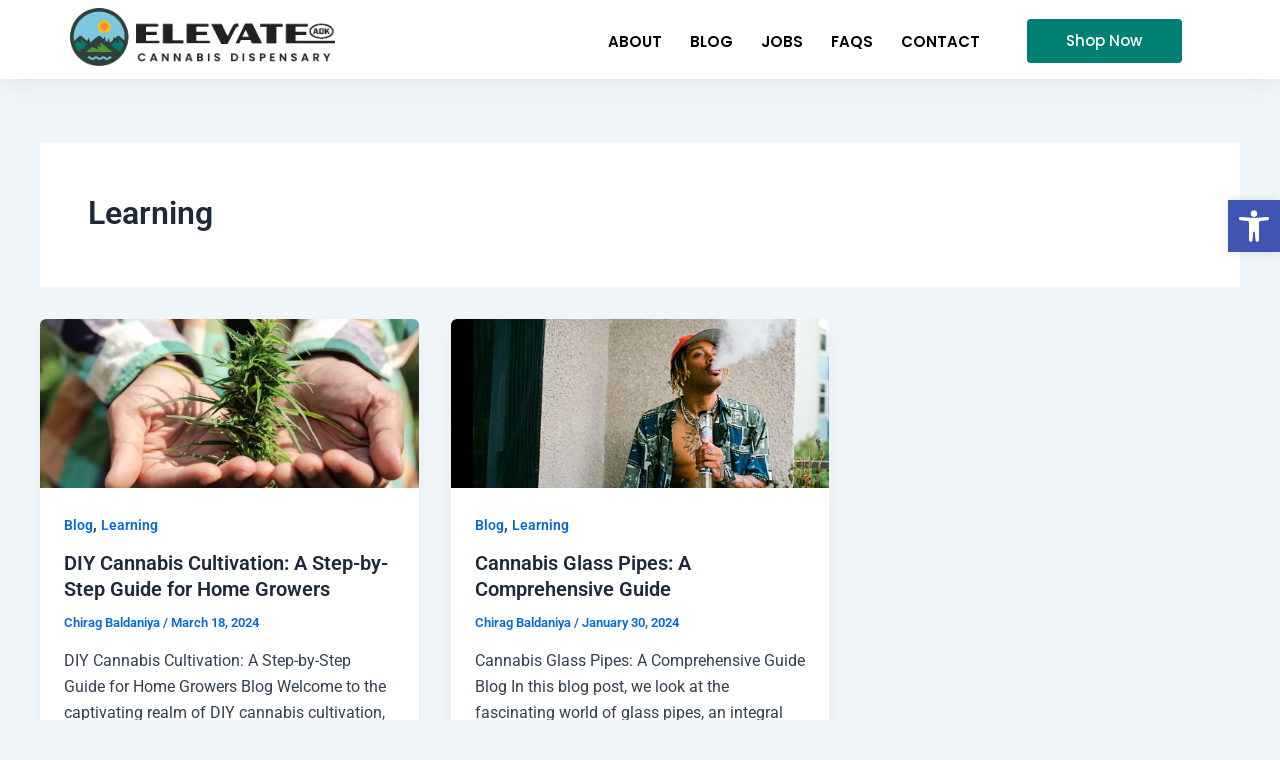

--- FILE ---
content_type: text/css; charset=UTF-8
request_url: https://elevateadk.com/wp-content/uploads/elementor/css/post-212.css?ver=1768476324
body_size: 2142
content:
.elementor-212 .elementor-element.elementor-element-8357185{--display:flex;--flex-direction:column;--container-widget-width:100%;--container-widget-height:initial;--container-widget-flex-grow:0;--container-widget-align-self:initial;--flex-wrap-mobile:wrap;--margin-top:0px;--margin-bottom:0px;--margin-left:0px;--margin-right:0px;--padding-top:0px;--padding-bottom:0px;--padding-left:0px;--padding-right:0px;}.elementor-212 .elementor-element.elementor-element-bd69683 > .elementor-widget-container{margin:0px 0px 0px 0px;padding:0px 0px 0px 0px;}.elementor-212 .elementor-element.elementor-element-431efa6a0:not(.elementor-motion-effects-element-type-background), .elementor-212 .elementor-element.elementor-element-431efa6a0 > .elementor-motion-effects-container > .elementor-motion-effects-layer{background-color:#FFFFFF;}.elementor-212 .elementor-element.elementor-element-431efa6a0{top:0px;bottom:auto;z-index:2;box-shadow:0px 0px 20px 0px rgba(202.5, 202.5, 202.5, 0.5);transition:background 0.3s, border 0.3s, border-radius 0.3s, box-shadow 0.3s;padding:8px 0px 05px 0px;}.elementor-212 .elementor-element.elementor-element-431efa6a0 + .wpr-hidden-header{top:0px;}.elementor-212 .elementor-element.elementor-element-431efa6a0 + .wpr-hidden-header-flex{top:0px;}.wpr-hidden-header{z-index:50;}.wpr-hidden-header-flex{z-index:50;}.elementor-212 .elementor-element.elementor-element-431efa6a0 > .elementor-container{max-width:1140px;}.elementor-212 .elementor-element.elementor-element-431efa6a0 > .elementor-background-overlay{transition:background 0.3s, border-radius 0.3s, opacity 0.3s;}.elementor-bc-flex-widget .elementor-212 .elementor-element.elementor-element-281606e0.elementor-column .elementor-widget-wrap{align-items:center;}.elementor-212 .elementor-element.elementor-element-281606e0.elementor-column.elementor-element[data-element_type="column"] > .elementor-widget-wrap.elementor-element-populated{align-content:center;align-items:center;}.elementor-212 .elementor-element.elementor-element-281606e0 > .elementor-element-populated{padding:0px 0px 0px 0px;}.elementor-212 .elementor-element.elementor-element-35ec9d78{text-align:left;}.elementor-212 .elementor-element.elementor-element-35ec9d78 .wpr-logo{padding:0px 0px 0px 0px;border-radius:2px 2px 2px 2px;}.elementor-212 .elementor-element.elementor-element-35ec9d78 .wpr-logo-image{max-width:265px;}.elementor-212 .elementor-element.elementor-element-35ec9d78.wpr-logo-position-left .wpr-logo-image{margin-right:0px;}.elementor-212 .elementor-element.elementor-element-35ec9d78.wpr-logo-position-right .wpr-logo-image{margin-left:0px;}.elementor-212 .elementor-element.elementor-element-35ec9d78.wpr-logo-position-center .wpr-logo-image{margin-bottom:0px;}.elementor-212 .elementor-element.elementor-element-35ec9d78 .wpr-logo-image img{-webkit-transition-duration:0.7s;transition-duration:0.7s;}.elementor-212 .elementor-element.elementor-element-35ec9d78 .wpr-logo-title{color:#605BE5;margin:0 0 0px;}.elementor-212 .elementor-element.elementor-element-35ec9d78 .wpr-logo-description{color:#888888;}.elementor-bc-flex-widget .elementor-212 .elementor-element.elementor-element-4158d2d.elementor-column .elementor-widget-wrap{align-items:center;}.elementor-212 .elementor-element.elementor-element-4158d2d.elementor-column.elementor-element[data-element_type="column"] > .elementor-widget-wrap.elementor-element-populated{align-content:center;align-items:center;}.elementor-212 .elementor-element.elementor-element-0858c80 .wpr-menu-item.wpr-pointer-item{transition-duration:0.7s;}.elementor-212 .elementor-element.elementor-element-0858c80 .wpr-menu-item.wpr-pointer-item .wpr-mega-menu-icon{transition-duration:0.7s;}.elementor-212 .elementor-element.elementor-element-0858c80 .wpr-menu-item.wpr-pointer-item:before{transition-duration:0.7s;}.elementor-212 .elementor-element.elementor-element-0858c80 .wpr-menu-item.wpr-pointer-item:after{transition-duration:0.7s;}.elementor-212 .elementor-element.elementor-element-0858c80 .wpr-mobile-toggle-wrap{text-align:center;}.elementor-212 .elementor-element.elementor-element-0858c80 .wpr-nav-menu .wpr-menu-item,
					 .elementor-212 .elementor-element.elementor-element-0858c80 .wpr-nav-menu > .menu-item-has-children > .wpr-sub-icon{color:#000000;}.elementor-212 .elementor-element.elementor-element-0858c80 .wpr-nav-menu .wpr-mega-menu-icon{color:#333333;font-size:16px;margin-right:5px;}.elementor-212 .elementor-element.elementor-element-0858c80 .wpr-menu-item,.elementor-212 .elementor-element.elementor-element-0858c80 .wpr-mobile-menu-item,.elementor-212 .elementor-element.elementor-element-0858c80 .wpr-mobile-sub-menu-item,.elementor-212 .elementor-element.elementor-element-0858c80 .wpr-mobile-toggle-text, .wpr-menu-offcanvas-back h3{font-family:"Poppins", Sans-serif;font-size:15px;font-weight:600;text-transform:uppercase;}.elementor-212 .elementor-element.elementor-element-0858c80 .wpr-nav-menu .wpr-menu-item:hover,
					.elementor-212 .elementor-element.elementor-element-0858c80 .wpr-nav-menu .wpr-menu-item:hover .wpr-mega-menu-icon,
					.elementor-212 .elementor-element.elementor-element-0858c80 .wpr-nav-menu .wpr-menu-item.wpr-active-menu-item .wpr-mega-menu-icon,
					 .elementor-212 .elementor-element.elementor-element-0858c80 .wpr-nav-menu > .menu-item-has-children:hover > .wpr-sub-icon,
					 .elementor-212 .elementor-element.elementor-element-0858c80 .wpr-nav-menu .wpr-menu-item.wpr-active-menu-item,
					 .elementor-212 .elementor-element.elementor-element-0858c80 .wpr-nav-menu > .menu-item-has-children.current_page_item > .wpr-sub-icon{color:#6D5802;}.elementor-212 .elementor-element.elementor-element-0858c80.wpr-pointer-line-fx .wpr-menu-item:before,
					 .elementor-212 .elementor-element.elementor-element-0858c80.wpr-pointer-line-fx .wpr-menu-item:after{background-color:#19C6B7;}.elementor-212 .elementor-element.elementor-element-0858c80.wpr-pointer-border-fx .wpr-menu-item:before{border-color:#19C6B7;}.elementor-212 .elementor-element.elementor-element-0858c80.wpr-pointer-background-fx .wpr-menu-item:before{background-color:#19C6B7;}.elementor-212 .elementor-element.elementor-element-0858c80 .menu-item-has-children .wpr-sub-icon{font-size:14px;}.elementor-212 .elementor-element.elementor-element-0858c80.wpr-pointer-underline>.wpr-nav-menu-container >ul>li>.wpr-menu-item:after,
					 .elementor-212 .elementor-element.elementor-element-0858c80.wpr-pointer-overline>.wpr-nav-menu-container >ul>li>.wpr-menu-item:before,
					 .elementor-212 .elementor-element.elementor-element-0858c80.wpr-pointer-double-line>.wpr-nav-menu-container >ul>li>.wpr-menu-item:before,
					 .elementor-212 .elementor-element.elementor-element-0858c80.wpr-pointer-double-line>.wpr-nav-menu-container >ul>li>.wpr-menu-item:after{height:1px;}.elementor-212 .elementor-element.elementor-element-0858c80.wpr-pointer-border-fx>.wpr-nav-menu-container >ul>li>.wpr-menu-item:before{border-width:1px;}.elementor-212 .elementor-element.elementor-element-0858c80.wpr-pointer-underline>.elementor-widget-container>.wpr-nav-menu-container >ul>li>.wpr-menu-item:after,
					 .elementor-212 .elementor-element.elementor-element-0858c80.wpr-pointer-overline>.elementor-widget-container>.wpr-nav-menu-container >ul>li>.wpr-menu-item:before,
					 .elementor-212 .elementor-element.elementor-element-0858c80.wpr-pointer-double-line>.elementor-widget-container>.wpr-nav-menu-container >ul>li>.wpr-menu-item:before,
					 .elementor-212 .elementor-element.elementor-element-0858c80.wpr-pointer-double-line>.elementor-widget-container>.wpr-nav-menu-container >ul>li>.wpr-menu-item:after{height:1px;}.elementor-212 .elementor-element.elementor-element-0858c80.wpr-pointer-border-fx>.elementor-widget-container>.wpr-nav-menu-container >ul>li>.wpr-menu-item:before{border-width:1px;}.elementor-212 .elementor-element.elementor-element-0858c80:not(.wpr-pointer-border-fx) .wpr-menu-item.wpr-pointer-item:before{transform:translateY(-18px);}.elementor-212 .elementor-element.elementor-element-0858c80:not(.wpr-pointer-border-fx) .wpr-menu-item.wpr-pointer-item:after{transform:translateY(18px);}.elementor-212 .elementor-element.elementor-element-0858c80 .wpr-nav-menu .wpr-menu-item{padding-left:1px;padding-right:1px;padding-top:15px;padding-bottom:15px;}.elementor-212 .elementor-element.elementor-element-0858c80 .wpr-nav-menu > .menu-item{margin-left:13px;margin-right:13px;}.elementor-212 .elementor-element.elementor-element-0858c80 .wpr-nav-menu-vertical .wpr-nav-menu > li > .wpr-sub-menu{margin-left:13px;transform:translateX(22px);}.elementor-212 .elementor-element.elementor-element-0858c80 .wpr-nav-menu-vertical .wpr-nav-menu > li > .wpr-sub-mega-menu{margin-left:13px;transform:translateX(22px);}.elementor-212 .elementor-element.elementor-element-0858c80.wpr-main-menu-align-left .wpr-nav-menu-vertical .wpr-nav-menu > li > .wpr-sub-icon{right:13px;}.elementor-212 .elementor-element.elementor-element-0858c80.wpr-main-menu-align-right .wpr-nav-menu-vertical .wpr-nav-menu > li > .wpr-sub-icon{left:13px;}.elementor-212 .elementor-element.elementor-element-0858c80 .wpr-nav-menu-horizontal .wpr-nav-menu .wpr-sub-mega-menu{transform:translateY(22px);}.elementor-212 .elementor-element.elementor-element-0858c80.wpr-main-menu-align-center .wpr-nav-menu-horizontal .wpr-mega-menu-pos-default.wpr-mega-menu-width-custom .wpr-sub-mega-menu{transform:translate(-50%, 22px);}.elementor-212 .elementor-element.elementor-element-0858c80 .wpr-nav-menu-horizontal .wpr-nav-menu > li > .wpr-sub-menu{transform:translateY(22px);}.elementor-212 .elementor-element.elementor-element-0858c80 .wpr-nav-menu .wpr-mega-menu-badge{top:-5px;padding:3px 5px 2px 5px;border-radius:0px 0px 0px 0px;}.elementor-212 .elementor-element.elementor-element-0858c80 .wpr-nav-menu-horizontal .wpr-mega-menu-badge{right:15px;}.elementor-212 .elementor-element.elementor-element-0858c80 .wpr-nav-menu-vertical .wpr-mega-menu-badge{margin-left:15px;}.elementor-212 .elementor-element.elementor-element-0858c80 .wpr-sub-mega-menu{background-color:#ffffff;}.elementor-212 .elementor-element.elementor-element-0858c80 .wpr-sub-menu .wpr-sub-menu-item,
					 .elementor-212 .elementor-element.elementor-element-0858c80 .wpr-sub-menu > .menu-item-has-children .wpr-sub-icon{color:#333333;}.elementor-212 .elementor-element.elementor-element-0858c80 .wpr-sub-menu .wpr-sub-menu-item{background-color:#ffffff;padding-left:15px;padding-right:15px;padding-top:13px;padding-bottom:13px;}.elementor-212 .elementor-element.elementor-element-0858c80 .wpr-sub-menu .wpr-sub-menu-item:hover,
					 .elementor-212 .elementor-element.elementor-element-0858c80 .wpr-sub-menu > .menu-item-has-children .wpr-sub-menu-item:hover .wpr-sub-icon,
					 .elementor-212 .elementor-element.elementor-element-0858c80 .wpr-sub-menu .wpr-sub-menu-item.wpr-active-menu-item,
					 .elementor-212 .elementor-element.elementor-element-0858c80 .wpr-sub-menu .wpr-sub-menu-item.wpr-active-menu-item .wpr-sub-icon,
					 .elementor-212 .elementor-element.elementor-element-0858c80 .wpr-sub-menu > .menu-item-has-children.current_page_item .wpr-sub-icon{color:#ffffff;}.elementor-212 .elementor-element.elementor-element-0858c80 .wpr-sub-menu .wpr-sub-menu-item:hover,
					 .elementor-212 .elementor-element.elementor-element-0858c80 .wpr-sub-menu .wpr-sub-menu-item.wpr-active-menu-item{background-color:#605BE5;}.elementor-212 .elementor-element.elementor-element-0858c80 .wpr-sub-menu .wpr-sub-icon{right:15px;}.elementor-212 .elementor-element.elementor-element-0858c80.wpr-main-menu-align-right .wpr-nav-menu-vertical .wpr-sub-menu .wpr-sub-icon{left:15px;}.elementor-212 .elementor-element.elementor-element-0858c80.wpr-sub-divider-yes .wpr-sub-menu li:not(:last-child){border-bottom-color:#e8e8e8;border-bottom-width:1px;}.elementor-212 .elementor-element.elementor-element-0858c80 .wpr-sub-menu{border-style:solid;border-width:1px 1px 1px 1px;border-color:#E8E8E8;}.elementor-212 .elementor-element.elementor-element-0858c80 .wpr-mobile-toggle{border-color:#19C6B7;width:30px;padding:0px 0px 0px 0px;border-width:0px;}.elementor-212 .elementor-element.elementor-element-0858c80 .wpr-mobile-toggle-text{color:#19C6B7;}.elementor-212 .elementor-element.elementor-element-0858c80 .wpr-mobile-toggle-line{background-color:#19C6B7;height:3px;margin-bottom:6px;}.elementor-212 .elementor-element.elementor-element-0858c80 .wpr-mobile-toggle:hover{border-color:#0AAD9E;}.elementor-212 .elementor-element.elementor-element-0858c80 .wpr-mobile-toggle:hover .wpr-mobile-toggle-text{color:#0AAD9E;}.elementor-212 .elementor-element.elementor-element-0858c80 .wpr-mobile-toggle:hover .wpr-mobile-toggle-line{background-color:#0AAD9E;}.elementor-212 .elementor-element.elementor-element-0858c80 .wpr-mobile-menu-item,
					.elementor-212 .elementor-element.elementor-element-0858c80 .wpr-mobile-sub-menu-item,
					.elementor-212 .elementor-element.elementor-element-0858c80 .menu-item-has-children > .wpr-mobile-menu-item:after{color:#333333;}.elementor-212 .elementor-element.elementor-element-0858c80 .wpr-mobile-nav-menu > li,
					 .elementor-212 .elementor-element.elementor-element-0858c80 .wpr-mobile-sub-menu li{background-color:#ffffff;}.elementor-212 .elementor-element.elementor-element-0858c80 .wpr-mobile-nav-menu li a:hover,
					 .elementor-212 .elementor-element.elementor-element-0858c80 .wpr-mobile-nav-menu .menu-item-has-children > a:hover:after,
					 .elementor-212 .elementor-element.elementor-element-0858c80 .wpr-mobile-nav-menu li a.wpr-active-menu-item,
					 .elementor-212 .elementor-element.elementor-element-0858c80 .wpr-mobile-nav-menu .menu-item-has-children.current_page_item > a:hover:after{color:#ffffff;}.elementor-212 .elementor-element.elementor-element-0858c80 .wpr-mobile-menu-item:hover,
					.elementor-212 .elementor-element.elementor-element-0858c80 .wpr-mobile-sub-menu-item:hover,
					.elementor-212 .elementor-element.elementor-element-0858c80 .wpr-mobile-sub-menu-item.wpr-active-menu-item,
					.elementor-212 .elementor-element.elementor-element-0858c80 .wpr-mobile-menu-item.wpr-active-menu-item{background-color:#19C6B7;}.elementor-212 .elementor-element.elementor-element-0858c80 .wpr-mobile-menu-item{padding-left:22px;padding-right:22px;}.elementor-212 .elementor-element.elementor-element-0858c80 .wpr-mobile-mega-menu > li > a > .wpr-mobile-sub-icon{padding:22px;}.elementor-212 .elementor-element.elementor-element-0858c80 .wpr-mobile-nav-menu .wpr-mobile-menu-item{padding-top:14px;padding-bottom:14px;}.elementor-212 .elementor-element.elementor-element-0858c80 .wpr-mobile-mega-menu .wpr-mobile-sub-icon{font-size:14px;}.elementor-212 .elementor-element.elementor-element-0858c80 .wpr-mobile-nav-menu .wpr-mobile-sub-menu-item{font-size:12px;padding-left:10px;padding-right:10px;padding-top:5px;padding-bottom:5px;}.elementor-212 .elementor-element.elementor-element-0858c80 .wpr-menu-offcanvas-back{padding-left:10px;padding-right:10px;}.elementor-212 .elementor-element.elementor-element-0858c80.wpr-mobile-menu-display-dropdown .wpr-mobile-nav-menu{margin-top:10px;}.elementor-bc-flex-widget .elementor-212 .elementor-element.elementor-element-1c1abb3f.elementor-column .elementor-widget-wrap{align-items:center;}.elementor-212 .elementor-element.elementor-element-1c1abb3f.elementor-column.elementor-element[data-element_type="column"] > .elementor-widget-wrap.elementor-element-populated{align-content:center;align-items:center;}.elementor-212 .elementor-element.elementor-element-11f1244 .wpr-button{background-color:#008072;-webkit-transition-duration:0.6s;transition-duration:0.6s;-webkit-animation-duration:0.6s;animation-duration:0.6s;border-color:#E8E8E8;border-style:none;border-radius:4px 4px 4px 4px;}	.elementor-212 .elementor-element.elementor-element-11f1244 [class*="elementor-animation"]:hover,
								.elementor-212 .elementor-element.elementor-element-11f1244 .wpr-button::before,
								.elementor-212 .elementor-element.elementor-element-11f1244 .wpr-button::after{background-color:#FFD10E;}.elementor-212 .elementor-element.elementor-element-11f1244 .wpr-button::before{-webkit-transition-duration:0.6s;transition-duration:0.6s;-webkit-animation-duration:0.6s;animation-duration:0.6s;}.elementor-212 .elementor-element.elementor-element-11f1244 .wpr-button::after{-webkit-transition-duration:0.6s;transition-duration:0.6s;-webkit-animation-duration:0.6s;animation-duration:0.6s;color:#ffffff;padding:10px 10px 10px 10px;}.elementor-212 .elementor-element.elementor-element-11f1244 .wpr-button .wpr-button-icon{-webkit-transition-duration:0.6s;transition-duration:0.6s;}.elementor-212 .elementor-element.elementor-element-11f1244 .wpr-button .wpr-button-icon svg{-webkit-transition-duration:0.6s;transition-duration:0.6s;}.elementor-212 .elementor-element.elementor-element-11f1244 .wpr-button .wpr-button-text{-webkit-transition-duration:0.6s;transition-duration:0.6s;-webkit-animation-duration:0.6s;animation-duration:0.6s;}.elementor-212 .elementor-element.elementor-element-11f1244 .wpr-button .wpr-button-content{-webkit-transition-duration:0.6s;transition-duration:0.6s;-webkit-animation-duration:0.6s;animation-duration:0.6s;}.elementor-212 .elementor-element.elementor-element-11f1244 .wpr-button-wrap{max-width:155px;}.elementor-212 .elementor-element.elementor-element-11f1244{text-align:right;}.elementor-212 .elementor-element.elementor-element-11f1244 .wpr-button-content{-webkit-justify-content:center;justify-content:center;}.elementor-212 .elementor-element.elementor-element-11f1244 .wpr-button-text{-webkit-justify-content:center;justify-content:center;color:#ffffff;}.elementor-212 .elementor-element.elementor-element-11f1244 .wpr-button-icon{font-size:17px;}.elementor-212 .elementor-element.elementor-element-11f1244 .wpr-button-icon svg{width:17px;height:17px;}.elementor-212 .elementor-element.elementor-element-11f1244.wpr-button-icon-position-left .wpr-button-icon{margin-right:12px;}.elementor-212 .elementor-element.elementor-element-11f1244.wpr-button-icon-position-right .wpr-button-icon{margin-left:12px;}.elementor-212 .elementor-element.elementor-element-11f1244.wpr-button-icon-style-inline .wpr-button-icon{color:#ffffff;}.elementor-212 .elementor-element.elementor-element-11f1244.wpr-button-icon-style-inline .wpr-button-icon svg{fill:#ffffff;}.elementor-212 .elementor-element.elementor-element-11f1244 .wpr-button-text,.elementor-212 .elementor-element.elementor-element-11f1244 .wpr-button::after{font-family:"Poppins", Sans-serif;font-size:15px;font-weight:500;}.elementor-212 .elementor-element.elementor-element-11f1244 .wpr-button:hover .wpr-button-text{color:#ffffff;}.elementor-212 .elementor-element.elementor-element-11f1244.wpr-button-icon-style-inline .wpr-button:hover .wpr-button-icon{color:#ffffff;}.elementor-212 .elementor-element.elementor-element-11f1244.wpr-button-icon-style-inline .wpr-button:hover .wpr-button-icon svg{fill:#ffffff;}.elementor-212 .elementor-element.elementor-element-11f1244 .wpr-button:hover{border-color:#E8E8E8;}.elementor-212 .elementor-element.elementor-element-11f1244.wpr-button-icon-style-inline .wpr-button{padding:10px 10px 10px 10px;}.elementor-212 .elementor-element.elementor-element-11f1244.wpr-button-icon-style-block .wpr-button-text{padding:10px 10px 10px 10px;}.elementor-212 .elementor-element.elementor-element-11f1244.wpr-button-icon-style-inline-block .wpr-button-content{padding:10px 10px 10px 10px;}.elementor-212 .elementor-element.elementor-element-f252264:not(.elementor-motion-effects-element-type-background), .elementor-212 .elementor-element.elementor-element-f252264 > .elementor-motion-effects-container > .elementor-motion-effects-layer{background-color:#FFFFFF;}.elementor-212 .elementor-element.elementor-element-f252264{top:0px;bottom:auto;z-index:2;box-shadow:0px 0px 20px 0px rgba(202.5, 202.5, 202.5, 0.5);transition:background 0.3s, border 0.3s, border-radius 0.3s, box-shadow 0.3s;padding:8px 0px 05px 0px;}.elementor-212 .elementor-element.elementor-element-f252264 + .wpr-hidden-header{top:0px;}.elementor-212 .elementor-element.elementor-element-f252264 + .wpr-hidden-header-flex{top:0px;}.elementor-212 .elementor-element.elementor-element-f252264 > .elementor-container{max-width:1140px;}.elementor-212 .elementor-element.elementor-element-f252264 > .elementor-background-overlay{transition:background 0.3s, border-radius 0.3s, opacity 0.3s;}.elementor-bc-flex-widget .elementor-212 .elementor-element.elementor-element-847aa5a.elementor-column .elementor-widget-wrap{align-items:center;}.elementor-212 .elementor-element.elementor-element-847aa5a.elementor-column.elementor-element[data-element_type="column"] > .elementor-widget-wrap.elementor-element-populated{align-content:center;align-items:center;}.elementor-212 .elementor-element.elementor-element-847aa5a > .elementor-element-populated{padding:0px 0px 0px 0px;}.elementor-212 .elementor-element.elementor-element-934a15c{text-align:left;}.elementor-212 .elementor-element.elementor-element-934a15c .wpr-logo{padding:0px 0px 0px 0px;border-radius:2px 2px 2px 2px;}.elementor-212 .elementor-element.elementor-element-934a15c .wpr-logo-image{max-width:265px;}.elementor-212 .elementor-element.elementor-element-934a15c.wpr-logo-position-left .wpr-logo-image{margin-right:0px;}.elementor-212 .elementor-element.elementor-element-934a15c.wpr-logo-position-right .wpr-logo-image{margin-left:0px;}.elementor-212 .elementor-element.elementor-element-934a15c.wpr-logo-position-center .wpr-logo-image{margin-bottom:0px;}.elementor-212 .elementor-element.elementor-element-934a15c .wpr-logo-image img{-webkit-transition-duration:0.7s;transition-duration:0.7s;}.elementor-212 .elementor-element.elementor-element-934a15c .wpr-logo-title{color:#605BE5;margin:0 0 0px;}.elementor-212 .elementor-element.elementor-element-934a15c .wpr-logo-description{color:#888888;}.elementor-bc-flex-widget .elementor-212 .elementor-element.elementor-element-ee4e3bf.elementor-column .elementor-widget-wrap{align-items:center;}.elementor-212 .elementor-element.elementor-element-ee4e3bf.elementor-column.elementor-element[data-element_type="column"] > .elementor-widget-wrap.elementor-element-populated{align-content:center;align-items:center;}.elementor-212 .elementor-element.elementor-element-320892a .wpr-button{background-color:#008072;-webkit-transition-duration:0.6s;transition-duration:0.6s;-webkit-animation-duration:0.6s;animation-duration:0.6s;border-color:#E8E8E8;border-style:none;border-radius:4px 4px 4px 4px;}	.elementor-212 .elementor-element.elementor-element-320892a [class*="elementor-animation"]:hover,
								.elementor-212 .elementor-element.elementor-element-320892a .wpr-button::before,
								.elementor-212 .elementor-element.elementor-element-320892a .wpr-button::after{background-color:#FFD10E;}.elementor-212 .elementor-element.elementor-element-320892a .wpr-button::before{-webkit-transition-duration:0.6s;transition-duration:0.6s;-webkit-animation-duration:0.6s;animation-duration:0.6s;}.elementor-212 .elementor-element.elementor-element-320892a .wpr-button::after{-webkit-transition-duration:0.6s;transition-duration:0.6s;-webkit-animation-duration:0.6s;animation-duration:0.6s;color:#ffffff;padding:10px 10px 10px 10px;}.elementor-212 .elementor-element.elementor-element-320892a .wpr-button .wpr-button-icon{-webkit-transition-duration:0.6s;transition-duration:0.6s;}.elementor-212 .elementor-element.elementor-element-320892a .wpr-button .wpr-button-icon svg{-webkit-transition-duration:0.6s;transition-duration:0.6s;}.elementor-212 .elementor-element.elementor-element-320892a .wpr-button .wpr-button-text{-webkit-transition-duration:0.6s;transition-duration:0.6s;-webkit-animation-duration:0.6s;animation-duration:0.6s;}.elementor-212 .elementor-element.elementor-element-320892a .wpr-button .wpr-button-content{-webkit-transition-duration:0.6s;transition-duration:0.6s;-webkit-animation-duration:0.6s;animation-duration:0.6s;}.elementor-212 .elementor-element.elementor-element-320892a .wpr-button-wrap{max-width:155px;}.elementor-212 .elementor-element.elementor-element-320892a{text-align:right;}.elementor-212 .elementor-element.elementor-element-320892a .wpr-button-content{-webkit-justify-content:center;justify-content:center;}.elementor-212 .elementor-element.elementor-element-320892a .wpr-button-text{-webkit-justify-content:center;justify-content:center;color:#ffffff;}.elementor-212 .elementor-element.elementor-element-320892a .wpr-button-icon{font-size:17px;}.elementor-212 .elementor-element.elementor-element-320892a .wpr-button-icon svg{width:17px;height:17px;}.elementor-212 .elementor-element.elementor-element-320892a.wpr-button-icon-position-left .wpr-button-icon{margin-right:12px;}.elementor-212 .elementor-element.elementor-element-320892a.wpr-button-icon-position-right .wpr-button-icon{margin-left:12px;}.elementor-212 .elementor-element.elementor-element-320892a.wpr-button-icon-style-inline .wpr-button-icon{color:#ffffff;}.elementor-212 .elementor-element.elementor-element-320892a.wpr-button-icon-style-inline .wpr-button-icon svg{fill:#ffffff;}.elementor-212 .elementor-element.elementor-element-320892a .wpr-button-text,.elementor-212 .elementor-element.elementor-element-320892a .wpr-button::after{font-family:"Poppins", Sans-serif;font-size:15px;font-weight:500;}.elementor-212 .elementor-element.elementor-element-320892a .wpr-button:hover .wpr-button-text{color:#ffffff;}.elementor-212 .elementor-element.elementor-element-320892a.wpr-button-icon-style-inline .wpr-button:hover .wpr-button-icon{color:#ffffff;}.elementor-212 .elementor-element.elementor-element-320892a.wpr-button-icon-style-inline .wpr-button:hover .wpr-button-icon svg{fill:#ffffff;}.elementor-212 .elementor-element.elementor-element-320892a .wpr-button:hover{border-color:#E8E8E8;}.elementor-212 .elementor-element.elementor-element-320892a.wpr-button-icon-style-inline .wpr-button{padding:10px 10px 10px 10px;}.elementor-212 .elementor-element.elementor-element-320892a.wpr-button-icon-style-block .wpr-button-text{padding:10px 10px 10px 10px;}.elementor-212 .elementor-element.elementor-element-320892a.wpr-button-icon-style-inline-block .wpr-button-content{padding:10px 10px 10px 10px;}.elementor-bc-flex-widget .elementor-212 .elementor-element.elementor-element-b24932e.elementor-column .elementor-widget-wrap{align-items:center;}.elementor-212 .elementor-element.elementor-element-b24932e.elementor-column.elementor-element[data-element_type="column"] > .elementor-widget-wrap.elementor-element-populated{align-content:center;align-items:center;}.elementor-212 .elementor-element.elementor-element-108e31e .wpr-menu-item.wpr-pointer-item{transition-duration:0.7s;}.elementor-212 .elementor-element.elementor-element-108e31e .wpr-menu-item.wpr-pointer-item .wpr-mega-menu-icon{transition-duration:0.7s;}.elementor-212 .elementor-element.elementor-element-108e31e .wpr-menu-item.wpr-pointer-item:before{transition-duration:0.7s;}.elementor-212 .elementor-element.elementor-element-108e31e .wpr-menu-item.wpr-pointer-item:after{transition-duration:0.7s;}.elementor-212 .elementor-element.elementor-element-108e31e .wpr-mobile-toggle-wrap{text-align:center;}.elementor-212 .elementor-element.elementor-element-108e31e .wpr-nav-menu .wpr-menu-item,
					 .elementor-212 .elementor-element.elementor-element-108e31e .wpr-nav-menu > .menu-item-has-children > .wpr-sub-icon{color:#000000;}.elementor-212 .elementor-element.elementor-element-108e31e .wpr-nav-menu .wpr-mega-menu-icon{color:#333333;font-size:16px;margin-right:5px;}.elementor-212 .elementor-element.elementor-element-108e31e .wpr-menu-item,.elementor-212 .elementor-element.elementor-element-108e31e .wpr-mobile-menu-item,.elementor-212 .elementor-element.elementor-element-108e31e .wpr-mobile-sub-menu-item,.elementor-212 .elementor-element.elementor-element-108e31e .wpr-mobile-toggle-text, .wpr-menu-offcanvas-back h3{font-family:"Poppins", Sans-serif;font-size:15px;font-weight:600;text-transform:uppercase;}.elementor-212 .elementor-element.elementor-element-108e31e .wpr-nav-menu .wpr-menu-item:hover,
					.elementor-212 .elementor-element.elementor-element-108e31e .wpr-nav-menu .wpr-menu-item:hover .wpr-mega-menu-icon,
					.elementor-212 .elementor-element.elementor-element-108e31e .wpr-nav-menu .wpr-menu-item.wpr-active-menu-item .wpr-mega-menu-icon,
					 .elementor-212 .elementor-element.elementor-element-108e31e .wpr-nav-menu > .menu-item-has-children:hover > .wpr-sub-icon,
					 .elementor-212 .elementor-element.elementor-element-108e31e .wpr-nav-menu .wpr-menu-item.wpr-active-menu-item,
					 .elementor-212 .elementor-element.elementor-element-108e31e .wpr-nav-menu > .menu-item-has-children.current_page_item > .wpr-sub-icon{color:#FFD10E;}.elementor-212 .elementor-element.elementor-element-108e31e.wpr-pointer-line-fx .wpr-menu-item:before,
					 .elementor-212 .elementor-element.elementor-element-108e31e.wpr-pointer-line-fx .wpr-menu-item:after{background-color:#19C6B7;}.elementor-212 .elementor-element.elementor-element-108e31e.wpr-pointer-border-fx .wpr-menu-item:before{border-color:#19C6B7;}.elementor-212 .elementor-element.elementor-element-108e31e.wpr-pointer-background-fx .wpr-menu-item:before{background-color:#19C6B7;}.elementor-212 .elementor-element.elementor-element-108e31e .menu-item-has-children .wpr-sub-icon{font-size:14px;}.elementor-212 .elementor-element.elementor-element-108e31e.wpr-pointer-underline>.wpr-nav-menu-container >ul>li>.wpr-menu-item:after,
					 .elementor-212 .elementor-element.elementor-element-108e31e.wpr-pointer-overline>.wpr-nav-menu-container >ul>li>.wpr-menu-item:before,
					 .elementor-212 .elementor-element.elementor-element-108e31e.wpr-pointer-double-line>.wpr-nav-menu-container >ul>li>.wpr-menu-item:before,
					 .elementor-212 .elementor-element.elementor-element-108e31e.wpr-pointer-double-line>.wpr-nav-menu-container >ul>li>.wpr-menu-item:after{height:1px;}.elementor-212 .elementor-element.elementor-element-108e31e.wpr-pointer-border-fx>.wpr-nav-menu-container >ul>li>.wpr-menu-item:before{border-width:1px;}.elementor-212 .elementor-element.elementor-element-108e31e.wpr-pointer-underline>.elementor-widget-container>.wpr-nav-menu-container >ul>li>.wpr-menu-item:after,
					 .elementor-212 .elementor-element.elementor-element-108e31e.wpr-pointer-overline>.elementor-widget-container>.wpr-nav-menu-container >ul>li>.wpr-menu-item:before,
					 .elementor-212 .elementor-element.elementor-element-108e31e.wpr-pointer-double-line>.elementor-widget-container>.wpr-nav-menu-container >ul>li>.wpr-menu-item:before,
					 .elementor-212 .elementor-element.elementor-element-108e31e.wpr-pointer-double-line>.elementor-widget-container>.wpr-nav-menu-container >ul>li>.wpr-menu-item:after{height:1px;}.elementor-212 .elementor-element.elementor-element-108e31e.wpr-pointer-border-fx>.elementor-widget-container>.wpr-nav-menu-container >ul>li>.wpr-menu-item:before{border-width:1px;}.elementor-212 .elementor-element.elementor-element-108e31e:not(.wpr-pointer-border-fx) .wpr-menu-item.wpr-pointer-item:before{transform:translateY(-18px);}.elementor-212 .elementor-element.elementor-element-108e31e:not(.wpr-pointer-border-fx) .wpr-menu-item.wpr-pointer-item:after{transform:translateY(18px);}.elementor-212 .elementor-element.elementor-element-108e31e .wpr-nav-menu .wpr-menu-item{padding-left:1px;padding-right:1px;padding-top:15px;padding-bottom:15px;}.elementor-212 .elementor-element.elementor-element-108e31e .wpr-nav-menu > .menu-item{margin-left:13px;margin-right:13px;}.elementor-212 .elementor-element.elementor-element-108e31e .wpr-nav-menu-vertical .wpr-nav-menu > li > .wpr-sub-menu{margin-left:13px;transform:translateX(22px);}.elementor-212 .elementor-element.elementor-element-108e31e .wpr-nav-menu-vertical .wpr-nav-menu > li > .wpr-sub-mega-menu{margin-left:13px;transform:translateX(22px);}.elementor-212 .elementor-element.elementor-element-108e31e.wpr-main-menu-align-left .wpr-nav-menu-vertical .wpr-nav-menu > li > .wpr-sub-icon{right:13px;}.elementor-212 .elementor-element.elementor-element-108e31e.wpr-main-menu-align-right .wpr-nav-menu-vertical .wpr-nav-menu > li > .wpr-sub-icon{left:13px;}.elementor-212 .elementor-element.elementor-element-108e31e .wpr-nav-menu-horizontal .wpr-nav-menu .wpr-sub-mega-menu{transform:translateY(22px);}.elementor-212 .elementor-element.elementor-element-108e31e.wpr-main-menu-align-center .wpr-nav-menu-horizontal .wpr-mega-menu-pos-default.wpr-mega-menu-width-custom .wpr-sub-mega-menu{transform:translate(-50%, 22px);}.elementor-212 .elementor-element.elementor-element-108e31e .wpr-nav-menu-horizontal .wpr-nav-menu > li > .wpr-sub-menu{transform:translateY(22px);}.elementor-212 .elementor-element.elementor-element-108e31e .wpr-nav-menu .wpr-mega-menu-badge{top:-5px;padding:3px 5px 2px 5px;border-radius:0px 0px 0px 0px;}.elementor-212 .elementor-element.elementor-element-108e31e .wpr-nav-menu-horizontal .wpr-mega-menu-badge{right:15px;}.elementor-212 .elementor-element.elementor-element-108e31e .wpr-nav-menu-vertical .wpr-mega-menu-badge{margin-left:15px;}.elementor-212 .elementor-element.elementor-element-108e31e .wpr-sub-mega-menu{background-color:#ffffff;}.elementor-212 .elementor-element.elementor-element-108e31e .wpr-sub-menu .wpr-sub-menu-item,
					 .elementor-212 .elementor-element.elementor-element-108e31e .wpr-sub-menu > .menu-item-has-children .wpr-sub-icon{color:#333333;}.elementor-212 .elementor-element.elementor-element-108e31e .wpr-sub-menu .wpr-sub-menu-item{background-color:#ffffff;padding-left:15px;padding-right:15px;padding-top:13px;padding-bottom:13px;}.elementor-212 .elementor-element.elementor-element-108e31e .wpr-sub-menu .wpr-sub-menu-item:hover,
					 .elementor-212 .elementor-element.elementor-element-108e31e .wpr-sub-menu > .menu-item-has-children .wpr-sub-menu-item:hover .wpr-sub-icon,
					 .elementor-212 .elementor-element.elementor-element-108e31e .wpr-sub-menu .wpr-sub-menu-item.wpr-active-menu-item,
					 .elementor-212 .elementor-element.elementor-element-108e31e .wpr-sub-menu .wpr-sub-menu-item.wpr-active-menu-item .wpr-sub-icon,
					 .elementor-212 .elementor-element.elementor-element-108e31e .wpr-sub-menu > .menu-item-has-children.current_page_item .wpr-sub-icon{color:#ffffff;}.elementor-212 .elementor-element.elementor-element-108e31e .wpr-sub-menu .wpr-sub-menu-item:hover,
					 .elementor-212 .elementor-element.elementor-element-108e31e .wpr-sub-menu .wpr-sub-menu-item.wpr-active-menu-item{background-color:#605BE5;}.elementor-212 .elementor-element.elementor-element-108e31e .wpr-sub-menu .wpr-sub-icon{right:15px;}.elementor-212 .elementor-element.elementor-element-108e31e.wpr-main-menu-align-right .wpr-nav-menu-vertical .wpr-sub-menu .wpr-sub-icon{left:15px;}.elementor-212 .elementor-element.elementor-element-108e31e.wpr-sub-divider-yes .wpr-sub-menu li:not(:last-child){border-bottom-color:#e8e8e8;border-bottom-width:1px;}.elementor-212 .elementor-element.elementor-element-108e31e .wpr-sub-menu{border-style:solid;border-width:1px 1px 1px 1px;border-color:#E8E8E8;}.elementor-212 .elementor-element.elementor-element-108e31e .wpr-mobile-toggle{border-color:#19C6B7;width:30px;padding:0px 0px 0px 0px;border-width:0px;}.elementor-212 .elementor-element.elementor-element-108e31e .wpr-mobile-toggle-text{color:#19C6B7;}.elementor-212 .elementor-element.elementor-element-108e31e .wpr-mobile-toggle-line{background-color:#19C6B7;height:3px;margin-bottom:6px;}.elementor-212 .elementor-element.elementor-element-108e31e .wpr-mobile-toggle:hover{border-color:#0AAD9E;}.elementor-212 .elementor-element.elementor-element-108e31e .wpr-mobile-toggle:hover .wpr-mobile-toggle-text{color:#0AAD9E;}.elementor-212 .elementor-element.elementor-element-108e31e .wpr-mobile-toggle:hover .wpr-mobile-toggle-line{background-color:#0AAD9E;}.elementor-212 .elementor-element.elementor-element-108e31e .wpr-mobile-menu-item,
					.elementor-212 .elementor-element.elementor-element-108e31e .wpr-mobile-sub-menu-item,
					.elementor-212 .elementor-element.elementor-element-108e31e .menu-item-has-children > .wpr-mobile-menu-item:after{color:#333333;}.elementor-212 .elementor-element.elementor-element-108e31e .wpr-mobile-nav-menu > li,
					 .elementor-212 .elementor-element.elementor-element-108e31e .wpr-mobile-sub-menu li{background-color:#ffffff;}.elementor-212 .elementor-element.elementor-element-108e31e .wpr-mobile-nav-menu li a:hover,
					 .elementor-212 .elementor-element.elementor-element-108e31e .wpr-mobile-nav-menu .menu-item-has-children > a:hover:after,
					 .elementor-212 .elementor-element.elementor-element-108e31e .wpr-mobile-nav-menu li a.wpr-active-menu-item,
					 .elementor-212 .elementor-element.elementor-element-108e31e .wpr-mobile-nav-menu .menu-item-has-children.current_page_item > a:hover:after{color:#ffffff;}.elementor-212 .elementor-element.elementor-element-108e31e .wpr-mobile-menu-item:hover,
					.elementor-212 .elementor-element.elementor-element-108e31e .wpr-mobile-sub-menu-item:hover,
					.elementor-212 .elementor-element.elementor-element-108e31e .wpr-mobile-sub-menu-item.wpr-active-menu-item,
					.elementor-212 .elementor-element.elementor-element-108e31e .wpr-mobile-menu-item.wpr-active-menu-item{background-color:#19C6B7;}.elementor-212 .elementor-element.elementor-element-108e31e .wpr-mobile-menu-item{padding-left:22px;padding-right:22px;}.elementor-212 .elementor-element.elementor-element-108e31e .wpr-mobile-mega-menu > li > a > .wpr-mobile-sub-icon{padding:22px;}.elementor-212 .elementor-element.elementor-element-108e31e .wpr-mobile-nav-menu .wpr-mobile-menu-item{padding-top:14px;padding-bottom:14px;}.elementor-212 .elementor-element.elementor-element-108e31e .wpr-mobile-mega-menu .wpr-mobile-sub-icon{font-size:14px;}.elementor-212 .elementor-element.elementor-element-108e31e .wpr-mobile-nav-menu .wpr-mobile-sub-menu-item{font-size:12px;padding-left:10px;padding-right:10px;padding-top:5px;padding-bottom:5px;}.elementor-212 .elementor-element.elementor-element-108e31e .wpr-menu-offcanvas-back{padding-left:10px;padding-right:10px;}.elementor-212 .elementor-element.elementor-element-108e31e.wpr-mobile-menu-display-dropdown .wpr-mobile-nav-menu{margin-top:10px;}.elementor-212 .elementor-element.elementor-element-48b5d6f:not(.elementor-motion-effects-element-type-background), .elementor-212 .elementor-element.elementor-element-48b5d6f > .elementor-motion-effects-container > .elementor-motion-effects-layer{background-color:#FFFFFF;}.elementor-212 .elementor-element.elementor-element-48b5d6f{top:0px;bottom:auto;z-index:2;box-shadow:0px 0px 20px 0px rgba(202.5, 202.5, 202.5, 0.5);transition:background 0.3s, border 0.3s, border-radius 0.3s, box-shadow 0.3s;padding:8px 0px 05px 0px;}.elementor-212 .elementor-element.elementor-element-48b5d6f + .wpr-hidden-header{top:0px;}.elementor-212 .elementor-element.elementor-element-48b5d6f + .wpr-hidden-header-flex{top:0px;}.elementor-212 .elementor-element.elementor-element-48b5d6f > .elementor-container{max-width:1140px;}.elementor-212 .elementor-element.elementor-element-48b5d6f > .elementor-background-overlay{transition:background 0.3s, border-radius 0.3s, opacity 0.3s;}.elementor-bc-flex-widget .elementor-212 .elementor-element.elementor-element-1058cd2.elementor-column .elementor-widget-wrap{align-items:center;}.elementor-212 .elementor-element.elementor-element-1058cd2.elementor-column.elementor-element[data-element_type="column"] > .elementor-widget-wrap.elementor-element-populated{align-content:center;align-items:center;}.elementor-212 .elementor-element.elementor-element-1058cd2 > .elementor-element-populated{padding:0px 0px 0px 0px;}.elementor-212 .elementor-element.elementor-element-6755da7{text-align:left;}.elementor-212 .elementor-element.elementor-element-6755da7 .wpr-logo{padding:0px 0px 0px 0px;border-radius:2px 2px 2px 2px;}.elementor-212 .elementor-element.elementor-element-6755da7 .wpr-logo-image{max-width:265px;}.elementor-212 .elementor-element.elementor-element-6755da7.wpr-logo-position-left .wpr-logo-image{margin-right:0px;}.elementor-212 .elementor-element.elementor-element-6755da7.wpr-logo-position-right .wpr-logo-image{margin-left:0px;}.elementor-212 .elementor-element.elementor-element-6755da7.wpr-logo-position-center .wpr-logo-image{margin-bottom:0px;}.elementor-212 .elementor-element.elementor-element-6755da7 .wpr-logo-image img{-webkit-transition-duration:0.7s;transition-duration:0.7s;}.elementor-212 .elementor-element.elementor-element-6755da7 .wpr-logo-title{color:#605BE5;margin:0 0 0px;}.elementor-212 .elementor-element.elementor-element-6755da7 .wpr-logo-description{color:#888888;}.elementor-bc-flex-widget .elementor-212 .elementor-element.elementor-element-1dfd9a6.elementor-column .elementor-widget-wrap{align-items:center;}.elementor-212 .elementor-element.elementor-element-1dfd9a6.elementor-column.elementor-element[data-element_type="column"] > .elementor-widget-wrap.elementor-element-populated{align-content:center;align-items:center;}.elementor-212 .elementor-element.elementor-element-554c5bd .wpr-button{background-color:#008072;-webkit-transition-duration:0.6s;transition-duration:0.6s;-webkit-animation-duration:0.6s;animation-duration:0.6s;border-color:#E8E8E8;border-style:none;border-radius:4px 4px 4px 4px;}	.elementor-212 .elementor-element.elementor-element-554c5bd [class*="elementor-animation"]:hover,
								.elementor-212 .elementor-element.elementor-element-554c5bd .wpr-button::before,
								.elementor-212 .elementor-element.elementor-element-554c5bd .wpr-button::after{background-color:#FFD10E;}.elementor-212 .elementor-element.elementor-element-554c5bd .wpr-button::before{-webkit-transition-duration:0.6s;transition-duration:0.6s;-webkit-animation-duration:0.6s;animation-duration:0.6s;}.elementor-212 .elementor-element.elementor-element-554c5bd .wpr-button::after{-webkit-transition-duration:0.6s;transition-duration:0.6s;-webkit-animation-duration:0.6s;animation-duration:0.6s;color:#ffffff;padding:10px 10px 10px 10px;}.elementor-212 .elementor-element.elementor-element-554c5bd .wpr-button .wpr-button-icon{-webkit-transition-duration:0.6s;transition-duration:0.6s;}.elementor-212 .elementor-element.elementor-element-554c5bd .wpr-button .wpr-button-icon svg{-webkit-transition-duration:0.6s;transition-duration:0.6s;}.elementor-212 .elementor-element.elementor-element-554c5bd .wpr-button .wpr-button-text{-webkit-transition-duration:0.6s;transition-duration:0.6s;-webkit-animation-duration:0.6s;animation-duration:0.6s;}.elementor-212 .elementor-element.elementor-element-554c5bd .wpr-button .wpr-button-content{-webkit-transition-duration:0.6s;transition-duration:0.6s;-webkit-animation-duration:0.6s;animation-duration:0.6s;}.elementor-212 .elementor-element.elementor-element-554c5bd .wpr-button-wrap{max-width:155px;}.elementor-212 .elementor-element.elementor-element-554c5bd{text-align:right;}.elementor-212 .elementor-element.elementor-element-554c5bd .wpr-button-content{-webkit-justify-content:center;justify-content:center;}.elementor-212 .elementor-element.elementor-element-554c5bd .wpr-button-text{-webkit-justify-content:center;justify-content:center;color:#ffffff;}.elementor-212 .elementor-element.elementor-element-554c5bd .wpr-button-icon{font-size:17px;}.elementor-212 .elementor-element.elementor-element-554c5bd .wpr-button-icon svg{width:17px;height:17px;}.elementor-212 .elementor-element.elementor-element-554c5bd.wpr-button-icon-position-left .wpr-button-icon{margin-right:12px;}.elementor-212 .elementor-element.elementor-element-554c5bd.wpr-button-icon-position-right .wpr-button-icon{margin-left:12px;}.elementor-212 .elementor-element.elementor-element-554c5bd.wpr-button-icon-style-inline .wpr-button-icon{color:#ffffff;}.elementor-212 .elementor-element.elementor-element-554c5bd.wpr-button-icon-style-inline .wpr-button-icon svg{fill:#ffffff;}.elementor-212 .elementor-element.elementor-element-554c5bd .wpr-button-text,.elementor-212 .elementor-element.elementor-element-554c5bd .wpr-button::after{font-family:"Poppins", Sans-serif;font-size:15px;font-weight:500;}.elementor-212 .elementor-element.elementor-element-554c5bd .wpr-button:hover .wpr-button-text{color:#ffffff;}.elementor-212 .elementor-element.elementor-element-554c5bd.wpr-button-icon-style-inline .wpr-button:hover .wpr-button-icon{color:#ffffff;}.elementor-212 .elementor-element.elementor-element-554c5bd.wpr-button-icon-style-inline .wpr-button:hover .wpr-button-icon svg{fill:#ffffff;}.elementor-212 .elementor-element.elementor-element-554c5bd .wpr-button:hover{border-color:#E8E8E8;}.elementor-212 .elementor-element.elementor-element-554c5bd.wpr-button-icon-style-inline .wpr-button{padding:10px 10px 10px 10px;}.elementor-212 .elementor-element.elementor-element-554c5bd.wpr-button-icon-style-block .wpr-button-text{padding:10px 10px 10px 10px;}.elementor-212 .elementor-element.elementor-element-554c5bd.wpr-button-icon-style-inline-block .wpr-button-content{padding:10px 10px 10px 10px;}.elementor-bc-flex-widget .elementor-212 .elementor-element.elementor-element-1a26095.elementor-column .elementor-widget-wrap{align-items:center;}.elementor-212 .elementor-element.elementor-element-1a26095.elementor-column.elementor-element[data-element_type="column"] > .elementor-widget-wrap.elementor-element-populated{align-content:center;align-items:center;}.elementor-212 .elementor-element.elementor-element-b241c71 .wpr-menu-item.wpr-pointer-item{transition-duration:0.7s;}.elementor-212 .elementor-element.elementor-element-b241c71 .wpr-menu-item.wpr-pointer-item .wpr-mega-menu-icon{transition-duration:0.7s;}.elementor-212 .elementor-element.elementor-element-b241c71 .wpr-menu-item.wpr-pointer-item:before{transition-duration:0.7s;}.elementor-212 .elementor-element.elementor-element-b241c71 .wpr-menu-item.wpr-pointer-item:after{transition-duration:0.7s;}.elementor-212 .elementor-element.elementor-element-b241c71 .wpr-mobile-toggle-wrap{text-align:center;}.elementor-212 .elementor-element.elementor-element-b241c71 .wpr-nav-menu .wpr-menu-item,
					 .elementor-212 .elementor-element.elementor-element-b241c71 .wpr-nav-menu > .menu-item-has-children > .wpr-sub-icon{color:#000000;}.elementor-212 .elementor-element.elementor-element-b241c71 .wpr-nav-menu .wpr-mega-menu-icon{color:#333333;font-size:16px;margin-right:5px;}.elementor-212 .elementor-element.elementor-element-b241c71 .wpr-menu-item,.elementor-212 .elementor-element.elementor-element-b241c71 .wpr-mobile-menu-item,.elementor-212 .elementor-element.elementor-element-b241c71 .wpr-mobile-sub-menu-item,.elementor-212 .elementor-element.elementor-element-b241c71 .wpr-mobile-toggle-text, .wpr-menu-offcanvas-back h3{font-family:"Poppins", Sans-serif;font-size:15px;font-weight:600;text-transform:uppercase;}.elementor-212 .elementor-element.elementor-element-b241c71 .wpr-nav-menu .wpr-menu-item:hover,
					.elementor-212 .elementor-element.elementor-element-b241c71 .wpr-nav-menu .wpr-menu-item:hover .wpr-mega-menu-icon,
					.elementor-212 .elementor-element.elementor-element-b241c71 .wpr-nav-menu .wpr-menu-item.wpr-active-menu-item .wpr-mega-menu-icon,
					 .elementor-212 .elementor-element.elementor-element-b241c71 .wpr-nav-menu > .menu-item-has-children:hover > .wpr-sub-icon,
					 .elementor-212 .elementor-element.elementor-element-b241c71 .wpr-nav-menu .wpr-menu-item.wpr-active-menu-item,
					 .elementor-212 .elementor-element.elementor-element-b241c71 .wpr-nav-menu > .menu-item-has-children.current_page_item > .wpr-sub-icon{color:#FFD10E;}.elementor-212 .elementor-element.elementor-element-b241c71.wpr-pointer-line-fx .wpr-menu-item:before,
					 .elementor-212 .elementor-element.elementor-element-b241c71.wpr-pointer-line-fx .wpr-menu-item:after{background-color:#19C6B7;}.elementor-212 .elementor-element.elementor-element-b241c71.wpr-pointer-border-fx .wpr-menu-item:before{border-color:#19C6B7;}.elementor-212 .elementor-element.elementor-element-b241c71.wpr-pointer-background-fx .wpr-menu-item:before{background-color:#19C6B7;}.elementor-212 .elementor-element.elementor-element-b241c71 .menu-item-has-children .wpr-sub-icon{font-size:14px;}.elementor-212 .elementor-element.elementor-element-b241c71.wpr-pointer-underline>.wpr-nav-menu-container >ul>li>.wpr-menu-item:after,
					 .elementor-212 .elementor-element.elementor-element-b241c71.wpr-pointer-overline>.wpr-nav-menu-container >ul>li>.wpr-menu-item:before,
					 .elementor-212 .elementor-element.elementor-element-b241c71.wpr-pointer-double-line>.wpr-nav-menu-container >ul>li>.wpr-menu-item:before,
					 .elementor-212 .elementor-element.elementor-element-b241c71.wpr-pointer-double-line>.wpr-nav-menu-container >ul>li>.wpr-menu-item:after{height:1px;}.elementor-212 .elementor-element.elementor-element-b241c71.wpr-pointer-border-fx>.wpr-nav-menu-container >ul>li>.wpr-menu-item:before{border-width:1px;}.elementor-212 .elementor-element.elementor-element-b241c71.wpr-pointer-underline>.elementor-widget-container>.wpr-nav-menu-container >ul>li>.wpr-menu-item:after,
					 .elementor-212 .elementor-element.elementor-element-b241c71.wpr-pointer-overline>.elementor-widget-container>.wpr-nav-menu-container >ul>li>.wpr-menu-item:before,
					 .elementor-212 .elementor-element.elementor-element-b241c71.wpr-pointer-double-line>.elementor-widget-container>.wpr-nav-menu-container >ul>li>.wpr-menu-item:before,
					 .elementor-212 .elementor-element.elementor-element-b241c71.wpr-pointer-double-line>.elementor-widget-container>.wpr-nav-menu-container >ul>li>.wpr-menu-item:after{height:1px;}.elementor-212 .elementor-element.elementor-element-b241c71.wpr-pointer-border-fx>.elementor-widget-container>.wpr-nav-menu-container >ul>li>.wpr-menu-item:before{border-width:1px;}.elementor-212 .elementor-element.elementor-element-b241c71:not(.wpr-pointer-border-fx) .wpr-menu-item.wpr-pointer-item:before{transform:translateY(-18px);}.elementor-212 .elementor-element.elementor-element-b241c71:not(.wpr-pointer-border-fx) .wpr-menu-item.wpr-pointer-item:after{transform:translateY(18px);}.elementor-212 .elementor-element.elementor-element-b241c71 .wpr-nav-menu .wpr-menu-item{padding-left:1px;padding-right:1px;padding-top:15px;padding-bottom:15px;}.elementor-212 .elementor-element.elementor-element-b241c71 .wpr-nav-menu > .menu-item{margin-left:10px;margin-right:10px;}.elementor-212 .elementor-element.elementor-element-b241c71 .wpr-nav-menu-vertical .wpr-nav-menu > li > .wpr-sub-menu{margin-left:10px;transform:translateX(22px);}.elementor-212 .elementor-element.elementor-element-b241c71 .wpr-nav-menu-vertical .wpr-nav-menu > li > .wpr-sub-mega-menu{margin-left:10px;transform:translateX(22px);}.elementor-212 .elementor-element.elementor-element-b241c71.wpr-main-menu-align-left .wpr-nav-menu-vertical .wpr-nav-menu > li > .wpr-sub-icon{right:10px;}.elementor-212 .elementor-element.elementor-element-b241c71.wpr-main-menu-align-right .wpr-nav-menu-vertical .wpr-nav-menu > li > .wpr-sub-icon{left:10px;}.elementor-212 .elementor-element.elementor-element-b241c71 .wpr-nav-menu-horizontal .wpr-nav-menu .wpr-sub-mega-menu{transform:translateY(22px);}.elementor-212 .elementor-element.elementor-element-b241c71.wpr-main-menu-align-center .wpr-nav-menu-horizontal .wpr-mega-menu-pos-default.wpr-mega-menu-width-custom .wpr-sub-mega-menu{transform:translate(-50%, 22px);}.elementor-212 .elementor-element.elementor-element-b241c71 .wpr-nav-menu-horizontal .wpr-nav-menu > li > .wpr-sub-menu{transform:translateY(22px);}.elementor-212 .elementor-element.elementor-element-b241c71 .wpr-nav-menu .wpr-mega-menu-badge{top:-5px;padding:3px 5px 2px 5px;border-radius:0px 0px 0px 0px;}.elementor-212 .elementor-element.elementor-element-b241c71 .wpr-nav-menu-horizontal .wpr-mega-menu-badge{right:15px;}.elementor-212 .elementor-element.elementor-element-b241c71 .wpr-nav-menu-vertical .wpr-mega-menu-badge{margin-left:15px;}.elementor-212 .elementor-element.elementor-element-b241c71 .wpr-sub-mega-menu{background-color:#ffffff;}.elementor-212 .elementor-element.elementor-element-b241c71 .wpr-sub-menu .wpr-sub-menu-item,
					 .elementor-212 .elementor-element.elementor-element-b241c71 .wpr-sub-menu > .menu-item-has-children .wpr-sub-icon{color:#333333;}.elementor-212 .elementor-element.elementor-element-b241c71 .wpr-sub-menu .wpr-sub-menu-item{background-color:#ffffff;padding-left:15px;padding-right:15px;padding-top:13px;padding-bottom:13px;}.elementor-212 .elementor-element.elementor-element-b241c71 .wpr-sub-menu .wpr-sub-menu-item:hover,
					 .elementor-212 .elementor-element.elementor-element-b241c71 .wpr-sub-menu > .menu-item-has-children .wpr-sub-menu-item:hover .wpr-sub-icon,
					 .elementor-212 .elementor-element.elementor-element-b241c71 .wpr-sub-menu .wpr-sub-menu-item.wpr-active-menu-item,
					 .elementor-212 .elementor-element.elementor-element-b241c71 .wpr-sub-menu .wpr-sub-menu-item.wpr-active-menu-item .wpr-sub-icon,
					 .elementor-212 .elementor-element.elementor-element-b241c71 .wpr-sub-menu > .menu-item-has-children.current_page_item .wpr-sub-icon{color:#ffffff;}.elementor-212 .elementor-element.elementor-element-b241c71 .wpr-sub-menu .wpr-sub-menu-item:hover,
					 .elementor-212 .elementor-element.elementor-element-b241c71 .wpr-sub-menu .wpr-sub-menu-item.wpr-active-menu-item{background-color:#605BE5;}.elementor-212 .elementor-element.elementor-element-b241c71 .wpr-sub-menu .wpr-sub-icon{right:15px;}.elementor-212 .elementor-element.elementor-element-b241c71.wpr-main-menu-align-right .wpr-nav-menu-vertical .wpr-sub-menu .wpr-sub-icon{left:15px;}.elementor-212 .elementor-element.elementor-element-b241c71.wpr-sub-divider-yes .wpr-sub-menu li:not(:last-child){border-bottom-color:#e8e8e8;border-bottom-width:1px;}.elementor-212 .elementor-element.elementor-element-b241c71 .wpr-sub-menu{border-style:solid;border-width:1px 1px 1px 1px;border-color:#E8E8E8;}.elementor-212 .elementor-element.elementor-element-b241c71 .wpr-mobile-toggle{border-color:#008072;width:28px;padding:0px 0px 0px 0px;border-width:0px;}.elementor-212 .elementor-element.elementor-element-b241c71 .wpr-mobile-toggle-text{color:#008072;}.elementor-212 .elementor-element.elementor-element-b241c71 .wpr-mobile-toggle-line{background-color:#008072;height:3px;margin-bottom:6px;}.elementor-212 .elementor-element.elementor-element-b241c71 .wpr-mobile-toggle:hover{border-color:#008072;}.elementor-212 .elementor-element.elementor-element-b241c71 .wpr-mobile-toggle:hover .wpr-mobile-toggle-text{color:#008072;}.elementor-212 .elementor-element.elementor-element-b241c71 .wpr-mobile-toggle:hover .wpr-mobile-toggle-line{background-color:#008072;}.elementor-212 .elementor-element.elementor-element-b241c71 .wpr-mobile-menu-item,
					.elementor-212 .elementor-element.elementor-element-b241c71 .wpr-mobile-sub-menu-item,
					.elementor-212 .elementor-element.elementor-element-b241c71 .menu-item-has-children > .wpr-mobile-menu-item:after{color:#333333;}.elementor-212 .elementor-element.elementor-element-b241c71 .wpr-mobile-nav-menu > li,
					 .elementor-212 .elementor-element.elementor-element-b241c71 .wpr-mobile-sub-menu li{background-color:#ffffff;}.elementor-212 .elementor-element.elementor-element-b241c71 .wpr-mobile-nav-menu li a:hover,
					 .elementor-212 .elementor-element.elementor-element-b241c71 .wpr-mobile-nav-menu .menu-item-has-children > a:hover:after,
					 .elementor-212 .elementor-element.elementor-element-b241c71 .wpr-mobile-nav-menu li a.wpr-active-menu-item,
					 .elementor-212 .elementor-element.elementor-element-b241c71 .wpr-mobile-nav-menu .menu-item-has-children.current_page_item > a:hover:after{color:#ffffff;}.elementor-212 .elementor-element.elementor-element-b241c71 .wpr-mobile-menu-item:hover,
					.elementor-212 .elementor-element.elementor-element-b241c71 .wpr-mobile-sub-menu-item:hover,
					.elementor-212 .elementor-element.elementor-element-b241c71 .wpr-mobile-sub-menu-item.wpr-active-menu-item,
					.elementor-212 .elementor-element.elementor-element-b241c71 .wpr-mobile-menu-item.wpr-active-menu-item{background-color:#19C6B7;}.elementor-212 .elementor-element.elementor-element-b241c71 .wpr-mobile-menu-item{padding-left:22px;padding-right:22px;}.elementor-212 .elementor-element.elementor-element-b241c71 .wpr-mobile-mega-menu > li > a > .wpr-mobile-sub-icon{padding:22px;}.elementor-212 .elementor-element.elementor-element-b241c71 .wpr-mobile-nav-menu .wpr-mobile-menu-item{padding-top:14px;padding-bottom:14px;}.elementor-212 .elementor-element.elementor-element-b241c71 .wpr-mobile-mega-menu .wpr-mobile-sub-icon{font-size:14px;}.elementor-212 .elementor-element.elementor-element-b241c71 .wpr-mobile-nav-menu .wpr-mobile-sub-menu-item{font-size:12px;padding-left:10px;padding-right:10px;padding-top:5px;padding-bottom:5px;}.elementor-212 .elementor-element.elementor-element-b241c71 .wpr-menu-offcanvas-back{padding-left:10px;padding-right:10px;}.elementor-212 .elementor-element.elementor-element-b241c71.wpr-mobile-menu-display-dropdown .wpr-mobile-nav-menu{margin-top:10px;}.elementor-bc-flex-widget .elementor-212 .elementor-element.elementor-element-b207ec1.elementor-column .elementor-widget-wrap{align-items:center;}.elementor-212 .elementor-element.elementor-element-b207ec1.elementor-column.elementor-element[data-element_type="column"] > .elementor-widget-wrap.elementor-element-populated{align-content:center;align-items:center;}@media(max-width:1024px){.elementor-212 .elementor-element.elementor-element-431efa6a0{top:0px;bottom:auto;padding:0px 20px 0px 20px;}.elementor-212 .elementor-element.elementor-element-431efa6a0 + .wpr-hidden-header{top:0px;}.elementor-212 .elementor-element.elementor-element-431efa6a0 + .wpr-hidden-header-flex{top:0px;}.elementor-212 .elementor-element.elementor-element-0858c80 .wpr-menu-item,.elementor-212 .elementor-element.elementor-element-0858c80 .wpr-mobile-menu-item,.elementor-212 .elementor-element.elementor-element-0858c80 .wpr-mobile-sub-menu-item,.elementor-212 .elementor-element.elementor-element-0858c80 .wpr-mobile-toggle-text, .wpr-menu-offcanvas-back h3{font-size:13px;}.elementor-212 .elementor-element.elementor-element-0858c80 .wpr-nav-menu .wpr-menu-item{padding-left:0px;padding-right:0px;padding-top:0px;padding-bottom:0px;}.elementor-212 .elementor-element.elementor-element-0858c80 .wpr-nav-menu > .menu-item{margin-left:8px;margin-right:8px;}.elementor-212 .elementor-element.elementor-element-0858c80 .wpr-nav-menu-vertical .wpr-nav-menu > li > .wpr-sub-menu{margin-left:8px;}.elementor-212 .elementor-element.elementor-element-0858c80 .wpr-nav-menu-vertical .wpr-nav-menu > li > .wpr-sub-mega-menu{margin-left:8px;}.elementor-212 .elementor-element.elementor-element-0858c80.wpr-main-menu-align-left .wpr-nav-menu-vertical .wpr-nav-menu > li > .wpr-sub-icon{right:8px;}.elementor-212 .elementor-element.elementor-element-0858c80.wpr-main-menu-align-right .wpr-nav-menu-vertical .wpr-nav-menu > li > .wpr-sub-icon{left:8px;}.elementor-212 .elementor-element.elementor-element-0858c80.wpr-mobile-menu-display-dropdown .wpr-mobile-nav-menu{margin-top:35px;}.elementor-212 .elementor-element.elementor-element-11f1244 .wpr-button-text,.elementor-212 .elementor-element.elementor-element-11f1244 .wpr-button::after{font-size:14px;}.elementor-212 .elementor-element.elementor-element-f252264{top:0px;bottom:auto;padding:0px 20px 0px 20px;}.elementor-212 .elementor-element.elementor-element-f252264 + .wpr-hidden-header{top:0px;}.elementor-212 .elementor-element.elementor-element-f252264 + .wpr-hidden-header-flex{top:0px;}.elementor-212 .elementor-element.elementor-element-847aa5a > .elementor-element-populated{padding:5px 0px 5px 0px;}.elementor-212 .elementor-element.elementor-element-934a15c .wpr-logo-image{max-width:252px;}.elementor-212 .elementor-element.elementor-element-320892a .wpr-button-wrap{max-width:120px;}.elementor-212 .elementor-element.elementor-element-320892a .wpr-button-text,.elementor-212 .elementor-element.elementor-element-320892a .wpr-button::after{font-size:14px;}.elementor-212 .elementor-element.elementor-element-b24932e > .elementor-element-populated{padding:0px 0px 0px 0px;}.elementor-212 .elementor-element.elementor-element-108e31e .wpr-menu-item,.elementor-212 .elementor-element.elementor-element-108e31e .wpr-mobile-menu-item,.elementor-212 .elementor-element.elementor-element-108e31e .wpr-mobile-sub-menu-item,.elementor-212 .elementor-element.elementor-element-108e31e .wpr-mobile-toggle-text, .wpr-menu-offcanvas-back h3{font-size:13px;}.elementor-212 .elementor-element.elementor-element-108e31e .wpr-nav-menu .wpr-menu-item{padding-left:0px;padding-right:0px;padding-top:0px;padding-bottom:0px;}.elementor-212 .elementor-element.elementor-element-108e31e .wpr-nav-menu > .menu-item{margin-left:8px;margin-right:8px;}.elementor-212 .elementor-element.elementor-element-108e31e .wpr-nav-menu-vertical .wpr-nav-menu > li > .wpr-sub-menu{margin-left:8px;}.elementor-212 .elementor-element.elementor-element-108e31e .wpr-nav-menu-vertical .wpr-nav-menu > li > .wpr-sub-mega-menu{margin-left:8px;}.elementor-212 .elementor-element.elementor-element-108e31e.wpr-main-menu-align-left .wpr-nav-menu-vertical .wpr-nav-menu > li > .wpr-sub-icon{right:8px;}.elementor-212 .elementor-element.elementor-element-108e31e.wpr-main-menu-align-right .wpr-nav-menu-vertical .wpr-nav-menu > li > .wpr-sub-icon{left:8px;}.elementor-212 .elementor-element.elementor-element-108e31e.wpr-mobile-menu-display-dropdown .wpr-mobile-nav-menu{margin-top:35px;}.elementor-212 .elementor-element.elementor-element-48b5d6f{top:0px;bottom:auto;padding:0px 20px 0px 20px;}.elementor-212 .elementor-element.elementor-element-48b5d6f + .wpr-hidden-header{top:0px;}.elementor-212 .elementor-element.elementor-element-48b5d6f + .wpr-hidden-header-flex{top:0px;}.elementor-212 .elementor-element.elementor-element-554c5bd .wpr-button-text,.elementor-212 .elementor-element.elementor-element-554c5bd .wpr-button::after{font-size:14px;}.elementor-212 .elementor-element.elementor-element-b241c71 .wpr-menu-item,.elementor-212 .elementor-element.elementor-element-b241c71 .wpr-mobile-menu-item,.elementor-212 .elementor-element.elementor-element-b241c71 .wpr-mobile-sub-menu-item,.elementor-212 .elementor-element.elementor-element-b241c71 .wpr-mobile-toggle-text, .wpr-menu-offcanvas-back h3{font-size:13px;}.elementor-212 .elementor-element.elementor-element-b241c71 .wpr-nav-menu .wpr-menu-item{padding-left:0px;padding-right:0px;padding-top:0px;padding-bottom:0px;}.elementor-212 .elementor-element.elementor-element-b241c71 .wpr-nav-menu > .menu-item{margin-left:8px;margin-right:8px;}.elementor-212 .elementor-element.elementor-element-b241c71 .wpr-nav-menu-vertical .wpr-nav-menu > li > .wpr-sub-menu{margin-left:8px;}.elementor-212 .elementor-element.elementor-element-b241c71 .wpr-nav-menu-vertical .wpr-nav-menu > li > .wpr-sub-mega-menu{margin-left:8px;}.elementor-212 .elementor-element.elementor-element-b241c71.wpr-main-menu-align-left .wpr-nav-menu-vertical .wpr-nav-menu > li > .wpr-sub-icon{right:8px;}.elementor-212 .elementor-element.elementor-element-b241c71.wpr-main-menu-align-right .wpr-nav-menu-vertical .wpr-nav-menu > li > .wpr-sub-icon{left:8px;}.elementor-212 .elementor-element.elementor-element-b241c71.wpr-mobile-menu-display-dropdown .wpr-mobile-nav-menu{margin-top:35px;}}@media(max-width:767px){.elementor-212 .elementor-element.elementor-element-431efa6a0{top:0px;bottom:auto;padding:0px 20px 0px 20px;}.elementor-212 .elementor-element.elementor-element-431efa6a0 + .wpr-hidden-header{top:0px;}.elementor-212 .elementor-element.elementor-element-431efa6a0 + .wpr-hidden-header-flex{top:0px;}.elementor-212 .elementor-element.elementor-element-281606e0{width:50%;}.elementor-212 .elementor-element.elementor-element-281606e0 > .elementor-element-populated{margin:0px 0px 0px 0px;--e-column-margin-right:0px;--e-column-margin-left:0px;padding:15px 0px 0px 0px;}.elementor-212 .elementor-element.elementor-element-35ec9d78 .wpr-logo-image{max-width:195px;}.elementor-212 .elementor-element.elementor-element-4158d2d{width:25%;}.elementor-212 .elementor-element.elementor-element-4158d2d > .elementor-element-populated{padding:8px 0px 0px 0px;}.elementor-212 .elementor-element.elementor-element-0858c80 .wpr-mobile-toggle-wrap{text-align:right;}.elementor-212 .elementor-element.elementor-element-0858c80.wpr-mobile-menu-display-dropdown .wpr-mobile-nav-menu{margin-top:28px;}.elementor-212 .elementor-element.elementor-element-1c1abb3f > .elementor-element-populated{padding:0px 0px 0px 0px;}.elementor-212 .elementor-element.elementor-element-11f1244 .wpr-button-wrap{max-width:96px;}.elementor-212 .elementor-element.elementor-element-11f1244 .wpr-button-text,.elementor-212 .elementor-element.elementor-element-11f1244 .wpr-button::after{font-size:10px;}.elementor-212 .elementor-element.elementor-element-f252264{top:0px;bottom:auto;padding:0px 20px 0px 20px;}.elementor-212 .elementor-element.elementor-element-f252264 + .wpr-hidden-header{top:0px;}.elementor-212 .elementor-element.elementor-element-f252264 + .wpr-hidden-header-flex{top:0px;}.elementor-212 .elementor-element.elementor-element-847aa5a{width:50%;}.elementor-212 .elementor-element.elementor-element-847aa5a > .elementor-element-populated{margin:0px 0px 0px 0px;--e-column-margin-right:0px;--e-column-margin-left:0px;padding:15px 0px 0px 0px;}.elementor-212 .elementor-element.elementor-element-934a15c .wpr-logo-image{max-width:195px;}.elementor-212 .elementor-element.elementor-element-ee4e3bf{width:25%;}.elementor-212 .elementor-element.elementor-element-ee4e3bf > .elementor-element-populated{padding:8px 0px 0px 0px;}.elementor-212 .elementor-element.elementor-element-320892a .wpr-button-wrap{max-width:96px;}.elementor-212 .elementor-element.elementor-element-320892a .wpr-button-text,.elementor-212 .elementor-element.elementor-element-320892a .wpr-button::after{font-size:10px;}.elementor-212 .elementor-element.elementor-element-b24932e > .elementor-element-populated{padding:0px 0px 0px 0px;}.elementor-212 .elementor-element.elementor-element-108e31e .wpr-mobile-toggle-wrap{text-align:right;}.elementor-212 .elementor-element.elementor-element-108e31e.wpr-mobile-menu-display-dropdown .wpr-mobile-nav-menu{margin-top:28px;}.elementor-212 .elementor-element.elementor-element-48b5d6f{top:0px;bottom:auto;padding:0px 15px 0px 15px;}.elementor-212 .elementor-element.elementor-element-48b5d6f + .wpr-hidden-header{top:0px;}.elementor-212 .elementor-element.elementor-element-48b5d6f + .wpr-hidden-header-flex{top:0px;}.elementor-212 .elementor-element.elementor-element-1058cd2{width:55%;}.elementor-212 .elementor-element.elementor-element-1058cd2 > .elementor-element-populated{margin:0px 0px 0px 0px;--e-column-margin-right:0px;--e-column-margin-left:0px;padding:15px 0px 5px 0px;}.elementor-212 .elementor-element.elementor-element-6755da7 .wpr-logo-image{max-width:156px;}.elementor-212 .elementor-element.elementor-element-1dfd9a6{width:33%;}.elementor-212 .elementor-element.elementor-element-1dfd9a6 > .elementor-element-populated{padding:8px 0px 0px 0px;}.elementor-212 .elementor-element.elementor-element-554c5bd .wpr-button-wrap{max-width:85px;}.elementor-212 .elementor-element.elementor-element-554c5bd{text-align:center;}.elementor-212 .elementor-element.elementor-element-554c5bd .wpr-button-content{-webkit-justify-content:center;justify-content:center;}.elementor-212 .elementor-element.elementor-element-554c5bd .wpr-button-text{-webkit-justify-content:center;justify-content:center;}.elementor-212 .elementor-element.elementor-element-554c5bd .wpr-button-text,.elementor-212 .elementor-element.elementor-element-554c5bd .wpr-button::after{font-size:12px;}.elementor-212 .elementor-element.elementor-element-554c5bd.wpr-button-icon-style-inline .wpr-button{padding:4px 0px 4px 0px;}.elementor-212 .elementor-element.elementor-element-554c5bd.wpr-button-icon-style-block .wpr-button-text{padding:4px 0px 4px 0px;}.elementor-212 .elementor-element.elementor-element-554c5bd.wpr-button-icon-style-inline-block .wpr-button-content{padding:4px 0px 4px 0px;}.elementor-212 .elementor-element.elementor-element-554c5bd .wpr-button::after{padding:4px 0px 4px 0px;}.elementor-212 .elementor-element.elementor-element-1a26095{width:10%;}.elementor-212 .elementor-element.elementor-element-1a26095 > .elementor-element-populated{padding:8px 0px 0px 0px;}.elementor-212 .elementor-element.elementor-element-b241c71 .wpr-mobile-toggle-wrap{text-align:right;}.elementor-212 .elementor-element.elementor-element-b241c71.wpr-mobile-menu-display-dropdown .wpr-mobile-nav-menu{margin-top:28px;}.elementor-212 .elementor-element.elementor-element-b207ec1 > .elementor-element-populated{padding:10px 0px 0px 0px;}}@media(min-width:768px){.elementor-212 .elementor-element.elementor-element-281606e0{width:25.262%;}.elementor-212 .elementor-element.elementor-element-4158d2d{width:55.543%;}.elementor-212 .elementor-element.elementor-element-1c1abb3f{width:17.591%;}.elementor-212 .elementor-element.elementor-element-847aa5a{width:25.262%;}.elementor-212 .elementor-element.elementor-element-ee4e3bf{width:55.543%;}.elementor-212 .elementor-element.elementor-element-b24932e{width:17.591%;}}@media(max-width:1024px) and (min-width:768px){.elementor-212 .elementor-element.elementor-element-847aa5a{width:52%;}.elementor-212 .elementor-element.elementor-element-ee4e3bf{width:42%;}.elementor-212 .elementor-element.elementor-element-b24932e{width:6%;}}

--- FILE ---
content_type: text/css; charset=UTF-8
request_url: https://elevateadk.com/wp-content/uploads/elementor/css/post-399.css?ver=1768476324
body_size: 232
content:
.elementor-399 .elementor-element.elementor-element-57f45ea60:not(.elementor-motion-effects-element-type-background), .elementor-399 .elementor-element.elementor-element-57f45ea60 > .elementor-motion-effects-container > .elementor-motion-effects-layer{background-color:#063A34;}.elementor-399 .elementor-element.elementor-element-57f45ea60 > .elementor-container{max-width:1140px;}.elementor-399 .elementor-element.elementor-element-57f45ea60 > .elementor-background-overlay{opacity:0.82;transition:background 0.3s, border-radius 0.3s, opacity 0.3s;}.elementor-399 .elementor-element.elementor-element-57f45ea60{transition:background 0.3s, border 0.3s, border-radius 0.3s, box-shadow 0.3s;padding:50px 0px 20px 0px;}.elementor-399 .elementor-element.elementor-element-692c856f{text-align:left;}.elementor-399 .elementor-element.elementor-element-692c856f .wpr-logo{padding:0px 0px 0px 0px;border-radius:2px 2px 2px 2px;}.elementor-399 .elementor-element.elementor-element-692c856f .wpr-logo-image{max-width:188px;}.elementor-399 .elementor-element.elementor-element-692c856f.wpr-logo-position-left .wpr-logo-image{margin-right:0px;}.elementor-399 .elementor-element.elementor-element-692c856f.wpr-logo-position-right .wpr-logo-image{margin-left:0px;}.elementor-399 .elementor-element.elementor-element-692c856f.wpr-logo-position-center .wpr-logo-image{margin-bottom:0px;}.elementor-399 .elementor-element.elementor-element-692c856f .wpr-logo-image img{-webkit-transition-duration:0.7s;transition-duration:0.7s;}.elementor-399 .elementor-element.elementor-element-692c856f .wpr-logo-title{color:#605BE5;margin:0 0 0px;}.elementor-399 .elementor-element.elementor-element-692c856f .wpr-logo-description{color:#888888;}.elementor-widget-text-editor{font-family:var( --e-global-typography-text-font-family ), Sans-serif;font-weight:var( --e-global-typography-text-font-weight );color:var( --e-global-color-text );}.elementor-widget-text-editor.elementor-drop-cap-view-stacked .elementor-drop-cap{background-color:var( --e-global-color-primary );}.elementor-widget-text-editor.elementor-drop-cap-view-framed .elementor-drop-cap, .elementor-widget-text-editor.elementor-drop-cap-view-default .elementor-drop-cap{color:var( --e-global-color-primary );border-color:var( --e-global-color-primary );}.elementor-399 .elementor-element.elementor-element-6cbede7 > .elementor-widget-container{margin:-20px 0px -20px 0px;padding:0px 0px 0px 0px;}.elementor-399 .elementor-element.elementor-element-6cbede7{font-family:"Poppins", Sans-serif;font-size:15px;font-weight:400;color:#ECECEC;}.elementor-399 .elementor-element.elementor-element-27429d4 > .elementor-widget-container{margin:-15px 0px -15px 0px;}.elementor-399 .elementor-element.elementor-element-27429d4{font-family:"Poppins", Sans-serif;font-size:15px;font-weight:400;color:#ECECEC;}.elementor-399 .elementor-element.elementor-element-9279422 > .elementor-widget-container{margin:-5px 0px -5px 0px;}.elementor-399 .elementor-element.elementor-element-9279422{font-family:"Poppins", Sans-serif;font-size:15px;font-weight:400;color:#ECECEC;}.elementor-399 .elementor-element.elementor-element-29b474ac > .elementor-element-populated{margin:0px 0px 0px 15px;--e-column-margin-right:0px;--e-column-margin-left:15px;}.elementor-widget-heading .elementor-heading-title{font-family:var( --e-global-typography-primary-font-family ), Sans-serif;font-weight:var( --e-global-typography-primary-font-weight );color:var( --e-global-color-primary );}.elementor-399 .elementor-element.elementor-element-7881d543 .elementor-heading-title{font-family:"Poppins", Sans-serif;font-size:18px;font-weight:600;text-transform:uppercase;color:#FFFFFF;}.elementor-widget-icon-list .elementor-icon-list-item:not(:last-child):after{border-color:var( --e-global-color-text );}.elementor-widget-icon-list .elementor-icon-list-icon i{color:var( --e-global-color-primary );}.elementor-widget-icon-list .elementor-icon-list-icon svg{fill:var( --e-global-color-primary );}.elementor-widget-icon-list .elementor-icon-list-item > .elementor-icon-list-text, .elementor-widget-icon-list .elementor-icon-list-item > a{font-family:var( --e-global-typography-text-font-family ), Sans-serif;font-weight:var( --e-global-typography-text-font-weight );}.elementor-widget-icon-list .elementor-icon-list-text{color:var( --e-global-color-secondary );}.elementor-399 .elementor-element.elementor-element-996adf0 > .elementor-widget-container{margin:0px 0px 0px 0px;}.elementor-399 .elementor-element.elementor-element-996adf0 .elementor-icon-list-items:not(.elementor-inline-items) .elementor-icon-list-item:not(:last-child){padding-block-end:calc(10px/2);}.elementor-399 .elementor-element.elementor-element-996adf0 .elementor-icon-list-items:not(.elementor-inline-items) .elementor-icon-list-item:not(:first-child){margin-block-start:calc(10px/2);}.elementor-399 .elementor-element.elementor-element-996adf0 .elementor-icon-list-items.elementor-inline-items .elementor-icon-list-item{margin-inline:calc(10px/2);}.elementor-399 .elementor-element.elementor-element-996adf0 .elementor-icon-list-items.elementor-inline-items{margin-inline:calc(-10px/2);}.elementor-399 .elementor-element.elementor-element-996adf0 .elementor-icon-list-items.elementor-inline-items .elementor-icon-list-item:after{inset-inline-end:calc(-10px/2);}.elementor-399 .elementor-element.elementor-element-996adf0 .elementor-icon-list-icon i{color:#57CADF;transition:color 0.3s;}.elementor-399 .elementor-element.elementor-element-996adf0 .elementor-icon-list-icon svg{fill:#57CADF;transition:fill 0.3s;}.elementor-399 .elementor-element.elementor-element-996adf0{--e-icon-list-icon-size:14px;--icon-vertical-offset:0px;}.elementor-399 .elementor-element.elementor-element-996adf0 .elementor-icon-list-item > .elementor-icon-list-text, .elementor-399 .elementor-element.elementor-element-996adf0 .elementor-icon-list-item > a{font-family:"Poppins", Sans-serif;font-size:15px;font-weight:400;}.elementor-399 .elementor-element.elementor-element-996adf0 .elementor-icon-list-text{color:#DADADA;transition:color 0.3s;}.elementor-399 .elementor-element.elementor-element-8717bd3 .elementor-heading-title{font-family:"Poppins", Sans-serif;font-size:18px;font-weight:600;text-transform:uppercase;color:#FFFFFF;}.elementor-399 .elementor-element.elementor-element-97275a9 .elementor-heading-title{font-family:"Poppins", Sans-serif;font-size:15px;font-weight:600;color:#E7E7E7;}.elementor-399 .elementor-element.elementor-element-6d0fcfe0 .elementor-heading-title{font-family:"Poppins", Sans-serif;font-size:15px;font-weight:600;color:#E7E7E7;}.elementor-399 .elementor-element.elementor-element-53c26639 .elementor-heading-title{font-family:"Poppins", Sans-serif;font-size:15px;font-weight:600;color:#E7E7E7;}.elementor-399 .elementor-element.elementor-element-fc7e8f1 .elementor-heading-title{font-family:"Poppins", Sans-serif;font-size:15px;font-weight:600;color:#E7E7E7;}.elementor-399 .elementor-element.elementor-element-e85974a .elementor-heading-title{font-family:"Poppins", Sans-serif;font-size:15px;font-weight:600;color:#E7E7E7;}.elementor-399 .elementor-element.elementor-element-2f7d6001 .elementor-heading-title{font-family:"Poppins", Sans-serif;font-size:18px;font-weight:600;text-transform:uppercase;color:#FFFFFF;}.elementor-399 .elementor-element.elementor-element-3a5ab8c5 > .elementor-widget-container{margin:-7px 0px 0px 0px;}.elementor-399 .elementor-element.elementor-element-3a5ab8c5 .elementor-icon-list-items:not(.elementor-inline-items) .elementor-icon-list-item:not(:last-child){padding-block-end:calc(4px/2);}.elementor-399 .elementor-element.elementor-element-3a5ab8c5 .elementor-icon-list-items:not(.elementor-inline-items) .elementor-icon-list-item:not(:first-child){margin-block-start:calc(4px/2);}.elementor-399 .elementor-element.elementor-element-3a5ab8c5 .elementor-icon-list-items.elementor-inline-items .elementor-icon-list-item{margin-inline:calc(4px/2);}.elementor-399 .elementor-element.elementor-element-3a5ab8c5 .elementor-icon-list-items.elementor-inline-items{margin-inline:calc(-4px/2);}.elementor-399 .elementor-element.elementor-element-3a5ab8c5 .elementor-icon-list-items.elementor-inline-items .elementor-icon-list-item:after{inset-inline-end:calc(-4px/2);}.elementor-399 .elementor-element.elementor-element-3a5ab8c5 .elementor-icon-list-icon i{color:#FFFFFF;transition:color 0.3s;}.elementor-399 .elementor-element.elementor-element-3a5ab8c5 .elementor-icon-list-icon svg{fill:#FFFFFF;transition:fill 0.3s;}.elementor-399 .elementor-element.elementor-element-3a5ab8c5{--e-icon-list-icon-size:14px;--icon-vertical-offset:0px;}.elementor-399 .elementor-element.elementor-element-3a5ab8c5 .elementor-icon-list-item > .elementor-icon-list-text, .elementor-399 .elementor-element.elementor-element-3a5ab8c5 .elementor-icon-list-item > a{font-family:"Poppins", Sans-serif;font-size:15px;font-weight:400;}.elementor-399 .elementor-element.elementor-element-3a5ab8c5 .elementor-icon-list-text{color:#DADADA;transition:color 0.3s;}.elementor-399 .elementor-element.elementor-element-e361322 > .elementor-widget-container{margin:16px 0px 0px 0px;}.elementor-399 .elementor-element.elementor-element-e361322 .elementor-heading-title{font-family:"Poppins", Sans-serif;font-size:18px;font-weight:600;text-transform:uppercase;color:#FFFFFF;}.elementor-399 .elementor-element.elementor-element-17a1163 .elementor-repeater-item-8c36886.elementor-social-icon{background-color:#02010100;}.elementor-399 .elementor-element.elementor-element-17a1163 .elementor-repeater-item-8c36886.elementor-social-icon i{color:#57CADF;}.elementor-399 .elementor-element.elementor-element-17a1163 .elementor-repeater-item-8c36886.elementor-social-icon svg{fill:#57CADF;}.elementor-399 .elementor-element.elementor-element-17a1163 .elementor-repeater-item-785bba2.elementor-social-icon{background-color:#02010100;}.elementor-399 .elementor-element.elementor-element-17a1163 .elementor-repeater-item-785bba2.elementor-social-icon i{color:#57CADF;}.elementor-399 .elementor-element.elementor-element-17a1163 .elementor-repeater-item-785bba2.elementor-social-icon svg{fill:#57CADF;}.elementor-399 .elementor-element.elementor-element-17a1163{--grid-template-columns:repeat(0, auto);--icon-size:15px;--grid-column-gap:10px;--grid-row-gap:0px;}.elementor-399 .elementor-element.elementor-element-17a1163 .elementor-widget-container{text-align:left;}.elementor-399 .elementor-element.elementor-element-17a1163 .elementor-social-icon{background-color:#57CADF;--icon-padding:0.7em;border-style:solid;border-width:1px 1px 1px 1px;border-color:#57CADF;}.elementor-399 .elementor-element.elementor-element-17a1163 .elementor-social-icon i{color:#57CADF;}.elementor-399 .elementor-element.elementor-element-17a1163 .elementor-social-icon svg{fill:#57CADF;}.elementor-399 .elementor-element.elementor-element-17a1163 .elementor-icon{border-radius:37px 37px 37px 37px;}.elementor-399 .elementor-element.elementor-element-43d406b0{margin-top:5px;margin-bottom:0px;padding:0px 0px 0px 0px;}.elementor-399 .elementor-element.elementor-element-96d6429{text-align:left;}.elementor-399 .elementor-element.elementor-element-96d6429 .elementor-heading-title{font-family:"Poppins", Sans-serif;font-size:15px;font-weight:600;color:#E7E7E7;}.elementor-399 .elementor-element.elementor-element-c45275e{text-align:left;}.elementor-399 .elementor-element.elementor-element-c45275e .elementor-heading-title{font-family:"Poppins", Sans-serif;font-size:15px;font-weight:600;color:#E7E7E7;}.elementor-399 .elementor-element.elementor-element-7054d0c{margin-top:5px;margin-bottom:0px;padding:0px 0px 0px 0px;}.elementor-399 .elementor-element.elementor-element-e8fd01d{text-align:left;}.elementor-399 .elementor-element.elementor-element-e8fd01d .elementor-heading-title{font-family:"Poppins", Sans-serif;font-size:15px;font-weight:600;color:#E7E7E7;}.elementor-399 .elementor-element.elementor-element-5528a6c{text-align:left;}.elementor-399 .elementor-element.elementor-element-5528a6c .elementor-heading-title{font-family:"Poppins", Sans-serif;font-size:15px;font-weight:600;color:#E7E7E7;}.elementor-widget-divider{--divider-color:var( --e-global-color-secondary );}.elementor-widget-divider .elementor-divider__text{color:var( --e-global-color-secondary );font-family:var( --e-global-typography-secondary-font-family ), Sans-serif;font-weight:var( --e-global-typography-secondary-font-weight );}.elementor-widget-divider.elementor-view-stacked .elementor-icon{background-color:var( --e-global-color-secondary );}.elementor-widget-divider.elementor-view-framed .elementor-icon, .elementor-widget-divider.elementor-view-default .elementor-icon{color:var( --e-global-color-secondary );border-color:var( --e-global-color-secondary );}.elementor-widget-divider.elementor-view-framed .elementor-icon, .elementor-widget-divider.elementor-view-default .elementor-icon svg{fill:var( --e-global-color-secondary );}.elementor-399 .elementor-element.elementor-element-31c066f3{--divider-border-style:solid;--divider-color:#2B2E38;--divider-border-width:1px;}.elementor-399 .elementor-element.elementor-element-31c066f3 > .elementor-widget-container{margin:10px 0px 0px 0px;}.elementor-399 .elementor-element.elementor-element-31c066f3 .elementor-divider-separator{width:100%;}.elementor-399 .elementor-element.elementor-element-31c066f3 .elementor-divider{padding-block-start:2px;padding-block-end:2px;}.elementor-399 .elementor-element.elementor-element-8e52780{margin-top:5px;margin-bottom:0px;padding:0px 0px 0px 0px;}.elementor-399 .elementor-element.elementor-element-f3fcc93 > .elementor-widget-container{margin:-15px 0px -5px 0px;padding:0px 0px 0px 0px;}.elementor-399 .elementor-element.elementor-element-f3fcc93{text-align:left;font-family:"Poppins", Sans-serif;font-size:15px;font-weight:400;color:#ECECEC;}.elementor-399 .elementor-element.elementor-element-3f2d076 > .elementor-widget-container{margin:-15px 0px -5px 0px;padding:0px 0px 0px 0px;}.elementor-399 .elementor-element.elementor-element-3f2d076{text-align:right;font-family:"Poppins", Sans-serif;font-size:15px;font-weight:400;color:#ECECEC;}.elementor-399 .elementor-element.elementor-element-6aeedad5{margin-top:-1px;margin-bottom:0px;}.elementor-399 .elementor-element.elementor-element-263ff4cc.wpr-stt-btn-align-fixed-right .wpr-stt-btn{right:30px;bottom:25px;}.elementor-399 .elementor-element.elementor-element-263ff4cc .wpr-stt-content{color:#57CADF;}.elementor-399 .elementor-element.elementor-element-263ff4cc .wpr-stt-icon{color:#57CADF;font-size:14px;}.elementor-399 .elementor-element.elementor-element-263ff4cc .wpr-stt-icon svg{fill:#57CADF;width:14px;height:14px;}.elementor-399 .elementor-element.elementor-element-263ff4cc .wpr-stt-btn{background-color:#605BE500;border-color:#57CADF;transition:all  0.3s ease-in-out 0s;padding:13px 14px 13px 14px;border-style:solid;border-width:1px 1px 1px 1px;border-radius:50px 50px 50px 50px;}.elementor-399 .elementor-element.elementor-element-263ff4cc .wpr-stt-btn:hover > .wpr-stt-icon{Color:#FFFFFF;}.elementor-399 .elementor-element.elementor-element-263ff4cc .wpr-stt-btn:hover > .wpr-stt-icon svg{fill:#FFFFFF;}.elementor-399 .elementor-element.elementor-element-263ff4cc .wpr-stt-btn:hover{background-color:#000000;border-color:#57CADF;}.elementor-399 .elementor-element.elementor-element-263ff4cc .wpr-stt-btn svg{transition:all  0.3s ease-in-out 0s;}@media(min-width:768px){.elementor-399 .elementor-element.elementor-element-261a3552{width:49.926%;}.elementor-399 .elementor-element.elementor-element-2e20eed8{width:25.297%;}.elementor-399 .elementor-element.elementor-element-c97ff63{width:24.413%;}}@media(max-width:1024px) and (min-width:768px){.elementor-399 .elementor-element.elementor-element-2bad36fa{width:50%;}.elementor-399 .elementor-element.elementor-element-29b474ac{width:50%;}.elementor-399 .elementor-element.elementor-element-5ef9d3d2{width:50%;}.elementor-399 .elementor-element.elementor-element-75a8e04b{width:50%;}.elementor-399 .elementor-element.elementor-element-261a3552{width:100%;}.elementor-399 .elementor-element.elementor-element-d4cd0e7{width:100%;}}@media(max-width:1024px){.elementor-399 .elementor-element.elementor-element-57f45ea60{padding:50px 20px 20px 20px;}.elementor-399 .elementor-element.elementor-element-29b474ac > .elementor-element-populated{margin:0px 0px 0px 0px;--e-column-margin-right:0px;--e-column-margin-left:0px;}}@media(max-width:767px){.elementor-399 .elementor-element.elementor-element-29b474ac{width:100%;}.elementor-399 .elementor-element.elementor-element-29b474ac > .elementor-element-populated{margin:10px 0px 0px 0px;--e-column-margin-right:0px;--e-column-margin-left:0px;}.elementor-399 .elementor-element.elementor-element-7881d543 .elementor-heading-title{font-size:18px;}.elementor-399 .elementor-element.elementor-element-5ef9d3d2{width:100%;}.elementor-399 .elementor-element.elementor-element-5ef9d3d2 > .elementor-element-populated{margin:10px 50px 0px 0px;--e-column-margin-right:50px;--e-column-margin-left:0px;}.elementor-399 .elementor-element.elementor-element-8717bd3 .elementor-heading-title{font-size:18px;}.elementor-399 .elementor-element.elementor-element-53c26639 > .elementor-widget-container{margin:0px 0px 0px 0px;}.elementor-399 .elementor-element.elementor-element-e85974a > .elementor-widget-container{margin:0px 0px 0px 0px;}.elementor-399 .elementor-element.elementor-element-75a8e04b > .elementor-element-populated{margin:10px 0px 20px 0px;--e-column-margin-right:0px;--e-column-margin-left:0px;}.elementor-399 .elementor-element.elementor-element-43d406b0{margin-top:-15px;margin-bottom:0px;padding:0px 0px 0px 0px;}.elementor-399 .elementor-element.elementor-element-7054d0c{margin-top:0px;margin-bottom:0px;padding:0px 0px 0px 0px;}.elementor-399 .elementor-element.elementor-element-8e52780{margin-top:-15px;margin-bottom:0px;padding:0px 0px 0px 0px;}.elementor-399 .elementor-element.elementor-element-f3fcc93{text-align:center;}.elementor-399 .elementor-element.elementor-element-3f2d076{text-align:center;}}

--- FILE ---
content_type: application/javascript
request_url: https://d29edq0n5pt665.cloudfront.net/elevate/agegate.js?v=1
body_size: 8375
content:

(function () {
    setTimeout(() => {
    let localStorage = window.localStorage
    if (localStorage.getItem('ageaccept') == null || sessionStorage.getItem('ageaccept') == null) {
       
        if(sessionStorage.getItem('ageaccept') != null) return; // remember me was unchecked but user is still in the same session so no need to show the age gate
        if(localStorage.getItem('ageaccept') != null) return; // remember me was checked 

        if(localStorage.getItem('ecomuser') != null) return; // if user is logged in no need to show the age gate
        
        // Preparing to show the age gate

        let body = document.querySelector('body');
        body.classList.add('wdh_age_rest_body'); 
        
        // Adding Style tag to the head 
        let style = document.getElementById('wdh_age_styles')
        if (!style) {
            let myAgeLockElementStyle = this.document.createElement('style')
            myAgeLockElementStyle.id = 'wdh_age_styles'
            myAgeLockElementStyle.innerHTML = `
        <style id="wdh_age_styles">
        @font-face {
            font-family: 'Poppins', sans-serif;
            src: url(https://admin.elevateadk.com/assets/fonts/Poppins/Poppins-Regular.ttf);
        }
        :root {
            --theme-dk: #002D73;
            --theme-mn-lgt: #408BE5;
            --theme-lg-1: #48b2e5;
            --e-global-color-412e5ea: #408BE5;
        }
        .wdh_age_rest_body{
            overflow: hidden;
            position: relative;
            height: 100%;
        }
        .wdh_age_lock {
            font-family: Poppins,sans-serif;
            background-color: rgba(0,0,0,0.8);
            position: fixed;
            top: 0;
            left: 0;
            width: 100%;
            height: 100%;
            display: flex;
            align-items: center;
            justify-content: center;
            z-index: 999;
            opacity: 1;
            background-position: center center;
            background-size: cover;
        }

        .wdh_age_lock_msg_holder {
            /* height: 200px; */
            background: #fff;
            padding: 20px;
            text-align: center;
            /* border-radius: 10px; */
            display: flex;
            flex-direction: column;
        }

        .wdh_age_lock_msg h3 {
            font-size: 24px;
            margin: 0 0 20px 0;
        }

        .wdh_age_lock_msg p {
            font-size: 16px;
            margin: 0 0 20px 0;
        }

        .wdh_age_lock_btns {
            display: block;
            width: 100%;
            text-align: center;
            margin-bottom: 3%;
        }

        .wdh_age_lock_btn {
            display: inline-block;
            vertical-align: middle;
            padding: 10px 20px;
            color: #2f78f8;
        }

        .wdh_age_lock_btn_yes {
            background: #2f78f8;
            color: #fff;
            border: none;
            margin-right: 0;
            font-style: normal !important;
            font-weight: 500 !important;
            font-size: 13px !important;
            letter-spacing: 0 !important;
            line-height: normal !important;
            border-radius:0 !important;
            text-transform:unset !important;
        }
        .wdh_age_lock_btn_no {
            display: inline-block;
            vertical-align: middle;
            padding: 10px 20px;
            color: #2f78f8;
            font-weight: 500;
            text-decoration: none;
        }

        .wdh_age_lock_btn_no:hover {
            background: unset;
            color: #2f78f8;
            text-decoration: none;
        }

        .wdh_age_lock_btn_yes {
            background: var(--e-global-color-412e5ea, #408be5);
            color: #fff;
            border: none;
            margin-right: 0;
        }

        .wdh_age_lock_btn_no {
            padding: 15px 25px 15px 35px;
        }

        .wdh_age_lock_logo {
            width: 300px;
            margin: 0 auto;
            display: block;
        }

        .wdh_age_logo_holder {
            
        }

        .wdh_age_msg_txt {
            color: #000;
            margin: 15px 0;
            font-size:40px;
        }
        .wdh_age_rem_me{
            font-size: 0.9rem;
            margin: 0px 0px 20px 0px;
        }
        .wdh_less_age_msg{
            display:none;
            color: #c00;
            font-weight: bold;
            padding: 2%;
        }

        @media screen and (min-width: 768px) {
            .wdh_age_lock_msg_holder {
                width: 500px;
            }
        }

        @media screen and (max-width: 768px) {}
            `;
            document.head.appendChild(myAgeLockElementStyle);
        }

        // adding the modal html to the body with overlay if not exist
        let overlay = document.querySelector('.wdh_age_lock');

        if (!overlay) {
            var myAgeLockElement = document.createElement('div');
            myAgeLockElement.innerHTML = `
                                        <div class="wdh_age_lock">
                                            <div class="wdh_age_lock_msg_holder">
                                                <div class="wdh_age_logo_holder">
                                                    <img src="https://elevateadk.com/wp-content/uploads/2023/04/IMG_20230408_181153_889-1.jpg" alt="elevateadklogo"
                                                        class="wdh_age_lock_logo">
                                                </div>
                                                <span class="wdh_age_msg_txt">Are you 21 or older?</span>
                                                <span class="wdh_age_rem_me">You must be at least 21 to enter this site</span>
                                                <div class="wdh_age_lock_btns">
                                                    <button id="wdh_age_lock_yes" class="wdh_age_lock_btn wdh_age_lock_btn_yes">I'm old enough</button>
                                                    <a href="https://cannabis.ny.gov/adult-use" class="wdh_age_lock_btn wdh_age_lock_btn_no">I'm too young</a>
                                                </div>
                                            </div>
                                        </div>
            `;
            document.body.appendChild(myAgeLockElement);

            // adding event listener to the yes and no buttons with a small delay

            setTimeout(function() {
                document.getElementById('wdh_age_lock_yes')?.addEventListener('click', function() {
                    let current_date = new Date()
                    let year = current_date.getFullYear()
                    let month = String(current_date.getMonth() + 1).padStart(2, '0')
                    let day = String(current_date.getDate()).padStart(2, '0')
                    let hours = String(current_date.getHours()).padStart(2, '0')
                    let minutes = String(current_date.getMinutes()).padStart(2, '0')
                    let seconds = String(current_date.getSeconds()).padStart(2, '0')
                    let current_date_time = `${year}-${month}-${day} ${hours}:${minutes}:${seconds}`
                    //wdh_age_rem_me checkbox
                    // let wdh_age_rem_me = document.getElementById('wdh_age_rem_me')
                    // if (wdh_age_rem_me.checked) {
                    //     localStorage.setItem('ageaccept', '{"isaccept":true,"acceptedon":"' + current_date_time + '"}')
                    // } else {
                    //     sessionStorage.setItem('ageaccept', '{"isaccept":true,"acceptedon":"' + current_date_time + '"}')
                    // }
                    localStorage.setItem('ageaccept', '{"isaccept":true,"acceptedon":"' + current_date_time + '"}')
                    let body = document.querySelector('body')
                    body.classList.remove('wdh_age_rest_body')
                    document.querySelector('.wdh_age_lock').style.display = 'none';
                    if (window.location.href.endsWith("/shop") || window.location.href.endsWith("/shop/")) {
                        window.location.reload();
                    }
                });

                document.getElementById('wdh_age_lock_no')?.addEventListener('click', function() {
                    document.querySelector('.wdh_less_age_msg').style.display = 'block'
                });
            }, 1000);


        }
    }
    }, 10000);
}());